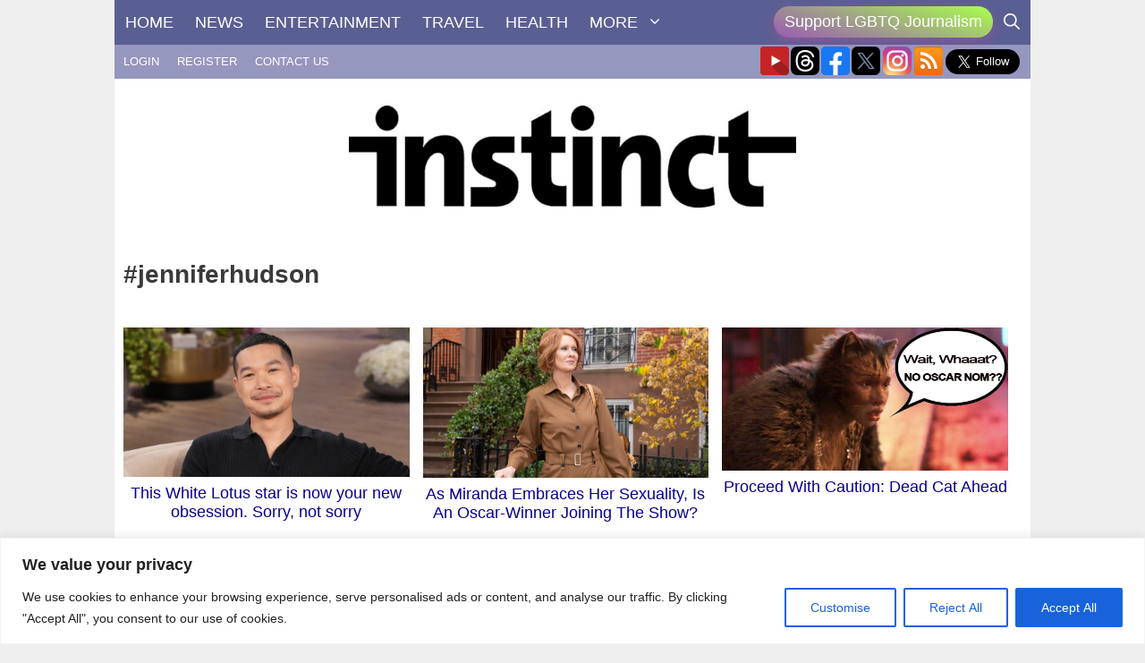

--- FILE ---
content_type: text/html; charset=utf-8
request_url: https://www.google.com/recaptcha/api2/anchor?ar=1&k=6LdG8skrAAAAAHG0XCORv-FkbuhBc3caWlOFamMH&co=aHR0cHM6Ly9pbnN0aW5jdG1hZ2F6aW5lLmNvbTo0NDM.&hl=en&type=image&v=PoyoqOPhxBO7pBk68S4YbpHZ&theme=light&size=invisible&anchor-ms=20000&execute-ms=30000&cb=he1uy91xt4jo
body_size: 49477
content:
<!DOCTYPE HTML><html dir="ltr" lang="en"><head><meta http-equiv="Content-Type" content="text/html; charset=UTF-8">
<meta http-equiv="X-UA-Compatible" content="IE=edge">
<title>reCAPTCHA</title>
<style type="text/css">
/* cyrillic-ext */
@font-face {
  font-family: 'Roboto';
  font-style: normal;
  font-weight: 400;
  font-stretch: 100%;
  src: url(//fonts.gstatic.com/s/roboto/v48/KFO7CnqEu92Fr1ME7kSn66aGLdTylUAMa3GUBHMdazTgWw.woff2) format('woff2');
  unicode-range: U+0460-052F, U+1C80-1C8A, U+20B4, U+2DE0-2DFF, U+A640-A69F, U+FE2E-FE2F;
}
/* cyrillic */
@font-face {
  font-family: 'Roboto';
  font-style: normal;
  font-weight: 400;
  font-stretch: 100%;
  src: url(//fonts.gstatic.com/s/roboto/v48/KFO7CnqEu92Fr1ME7kSn66aGLdTylUAMa3iUBHMdazTgWw.woff2) format('woff2');
  unicode-range: U+0301, U+0400-045F, U+0490-0491, U+04B0-04B1, U+2116;
}
/* greek-ext */
@font-face {
  font-family: 'Roboto';
  font-style: normal;
  font-weight: 400;
  font-stretch: 100%;
  src: url(//fonts.gstatic.com/s/roboto/v48/KFO7CnqEu92Fr1ME7kSn66aGLdTylUAMa3CUBHMdazTgWw.woff2) format('woff2');
  unicode-range: U+1F00-1FFF;
}
/* greek */
@font-face {
  font-family: 'Roboto';
  font-style: normal;
  font-weight: 400;
  font-stretch: 100%;
  src: url(//fonts.gstatic.com/s/roboto/v48/KFO7CnqEu92Fr1ME7kSn66aGLdTylUAMa3-UBHMdazTgWw.woff2) format('woff2');
  unicode-range: U+0370-0377, U+037A-037F, U+0384-038A, U+038C, U+038E-03A1, U+03A3-03FF;
}
/* math */
@font-face {
  font-family: 'Roboto';
  font-style: normal;
  font-weight: 400;
  font-stretch: 100%;
  src: url(//fonts.gstatic.com/s/roboto/v48/KFO7CnqEu92Fr1ME7kSn66aGLdTylUAMawCUBHMdazTgWw.woff2) format('woff2');
  unicode-range: U+0302-0303, U+0305, U+0307-0308, U+0310, U+0312, U+0315, U+031A, U+0326-0327, U+032C, U+032F-0330, U+0332-0333, U+0338, U+033A, U+0346, U+034D, U+0391-03A1, U+03A3-03A9, U+03B1-03C9, U+03D1, U+03D5-03D6, U+03F0-03F1, U+03F4-03F5, U+2016-2017, U+2034-2038, U+203C, U+2040, U+2043, U+2047, U+2050, U+2057, U+205F, U+2070-2071, U+2074-208E, U+2090-209C, U+20D0-20DC, U+20E1, U+20E5-20EF, U+2100-2112, U+2114-2115, U+2117-2121, U+2123-214F, U+2190, U+2192, U+2194-21AE, U+21B0-21E5, U+21F1-21F2, U+21F4-2211, U+2213-2214, U+2216-22FF, U+2308-230B, U+2310, U+2319, U+231C-2321, U+2336-237A, U+237C, U+2395, U+239B-23B7, U+23D0, U+23DC-23E1, U+2474-2475, U+25AF, U+25B3, U+25B7, U+25BD, U+25C1, U+25CA, U+25CC, U+25FB, U+266D-266F, U+27C0-27FF, U+2900-2AFF, U+2B0E-2B11, U+2B30-2B4C, U+2BFE, U+3030, U+FF5B, U+FF5D, U+1D400-1D7FF, U+1EE00-1EEFF;
}
/* symbols */
@font-face {
  font-family: 'Roboto';
  font-style: normal;
  font-weight: 400;
  font-stretch: 100%;
  src: url(//fonts.gstatic.com/s/roboto/v48/KFO7CnqEu92Fr1ME7kSn66aGLdTylUAMaxKUBHMdazTgWw.woff2) format('woff2');
  unicode-range: U+0001-000C, U+000E-001F, U+007F-009F, U+20DD-20E0, U+20E2-20E4, U+2150-218F, U+2190, U+2192, U+2194-2199, U+21AF, U+21E6-21F0, U+21F3, U+2218-2219, U+2299, U+22C4-22C6, U+2300-243F, U+2440-244A, U+2460-24FF, U+25A0-27BF, U+2800-28FF, U+2921-2922, U+2981, U+29BF, U+29EB, U+2B00-2BFF, U+4DC0-4DFF, U+FFF9-FFFB, U+10140-1018E, U+10190-1019C, U+101A0, U+101D0-101FD, U+102E0-102FB, U+10E60-10E7E, U+1D2C0-1D2D3, U+1D2E0-1D37F, U+1F000-1F0FF, U+1F100-1F1AD, U+1F1E6-1F1FF, U+1F30D-1F30F, U+1F315, U+1F31C, U+1F31E, U+1F320-1F32C, U+1F336, U+1F378, U+1F37D, U+1F382, U+1F393-1F39F, U+1F3A7-1F3A8, U+1F3AC-1F3AF, U+1F3C2, U+1F3C4-1F3C6, U+1F3CA-1F3CE, U+1F3D4-1F3E0, U+1F3ED, U+1F3F1-1F3F3, U+1F3F5-1F3F7, U+1F408, U+1F415, U+1F41F, U+1F426, U+1F43F, U+1F441-1F442, U+1F444, U+1F446-1F449, U+1F44C-1F44E, U+1F453, U+1F46A, U+1F47D, U+1F4A3, U+1F4B0, U+1F4B3, U+1F4B9, U+1F4BB, U+1F4BF, U+1F4C8-1F4CB, U+1F4D6, U+1F4DA, U+1F4DF, U+1F4E3-1F4E6, U+1F4EA-1F4ED, U+1F4F7, U+1F4F9-1F4FB, U+1F4FD-1F4FE, U+1F503, U+1F507-1F50B, U+1F50D, U+1F512-1F513, U+1F53E-1F54A, U+1F54F-1F5FA, U+1F610, U+1F650-1F67F, U+1F687, U+1F68D, U+1F691, U+1F694, U+1F698, U+1F6AD, U+1F6B2, U+1F6B9-1F6BA, U+1F6BC, U+1F6C6-1F6CF, U+1F6D3-1F6D7, U+1F6E0-1F6EA, U+1F6F0-1F6F3, U+1F6F7-1F6FC, U+1F700-1F7FF, U+1F800-1F80B, U+1F810-1F847, U+1F850-1F859, U+1F860-1F887, U+1F890-1F8AD, U+1F8B0-1F8BB, U+1F8C0-1F8C1, U+1F900-1F90B, U+1F93B, U+1F946, U+1F984, U+1F996, U+1F9E9, U+1FA00-1FA6F, U+1FA70-1FA7C, U+1FA80-1FA89, U+1FA8F-1FAC6, U+1FACE-1FADC, U+1FADF-1FAE9, U+1FAF0-1FAF8, U+1FB00-1FBFF;
}
/* vietnamese */
@font-face {
  font-family: 'Roboto';
  font-style: normal;
  font-weight: 400;
  font-stretch: 100%;
  src: url(//fonts.gstatic.com/s/roboto/v48/KFO7CnqEu92Fr1ME7kSn66aGLdTylUAMa3OUBHMdazTgWw.woff2) format('woff2');
  unicode-range: U+0102-0103, U+0110-0111, U+0128-0129, U+0168-0169, U+01A0-01A1, U+01AF-01B0, U+0300-0301, U+0303-0304, U+0308-0309, U+0323, U+0329, U+1EA0-1EF9, U+20AB;
}
/* latin-ext */
@font-face {
  font-family: 'Roboto';
  font-style: normal;
  font-weight: 400;
  font-stretch: 100%;
  src: url(//fonts.gstatic.com/s/roboto/v48/KFO7CnqEu92Fr1ME7kSn66aGLdTylUAMa3KUBHMdazTgWw.woff2) format('woff2');
  unicode-range: U+0100-02BA, U+02BD-02C5, U+02C7-02CC, U+02CE-02D7, U+02DD-02FF, U+0304, U+0308, U+0329, U+1D00-1DBF, U+1E00-1E9F, U+1EF2-1EFF, U+2020, U+20A0-20AB, U+20AD-20C0, U+2113, U+2C60-2C7F, U+A720-A7FF;
}
/* latin */
@font-face {
  font-family: 'Roboto';
  font-style: normal;
  font-weight: 400;
  font-stretch: 100%;
  src: url(//fonts.gstatic.com/s/roboto/v48/KFO7CnqEu92Fr1ME7kSn66aGLdTylUAMa3yUBHMdazQ.woff2) format('woff2');
  unicode-range: U+0000-00FF, U+0131, U+0152-0153, U+02BB-02BC, U+02C6, U+02DA, U+02DC, U+0304, U+0308, U+0329, U+2000-206F, U+20AC, U+2122, U+2191, U+2193, U+2212, U+2215, U+FEFF, U+FFFD;
}
/* cyrillic-ext */
@font-face {
  font-family: 'Roboto';
  font-style: normal;
  font-weight: 500;
  font-stretch: 100%;
  src: url(//fonts.gstatic.com/s/roboto/v48/KFO7CnqEu92Fr1ME7kSn66aGLdTylUAMa3GUBHMdazTgWw.woff2) format('woff2');
  unicode-range: U+0460-052F, U+1C80-1C8A, U+20B4, U+2DE0-2DFF, U+A640-A69F, U+FE2E-FE2F;
}
/* cyrillic */
@font-face {
  font-family: 'Roboto';
  font-style: normal;
  font-weight: 500;
  font-stretch: 100%;
  src: url(//fonts.gstatic.com/s/roboto/v48/KFO7CnqEu92Fr1ME7kSn66aGLdTylUAMa3iUBHMdazTgWw.woff2) format('woff2');
  unicode-range: U+0301, U+0400-045F, U+0490-0491, U+04B0-04B1, U+2116;
}
/* greek-ext */
@font-face {
  font-family: 'Roboto';
  font-style: normal;
  font-weight: 500;
  font-stretch: 100%;
  src: url(//fonts.gstatic.com/s/roboto/v48/KFO7CnqEu92Fr1ME7kSn66aGLdTylUAMa3CUBHMdazTgWw.woff2) format('woff2');
  unicode-range: U+1F00-1FFF;
}
/* greek */
@font-face {
  font-family: 'Roboto';
  font-style: normal;
  font-weight: 500;
  font-stretch: 100%;
  src: url(//fonts.gstatic.com/s/roboto/v48/KFO7CnqEu92Fr1ME7kSn66aGLdTylUAMa3-UBHMdazTgWw.woff2) format('woff2');
  unicode-range: U+0370-0377, U+037A-037F, U+0384-038A, U+038C, U+038E-03A1, U+03A3-03FF;
}
/* math */
@font-face {
  font-family: 'Roboto';
  font-style: normal;
  font-weight: 500;
  font-stretch: 100%;
  src: url(//fonts.gstatic.com/s/roboto/v48/KFO7CnqEu92Fr1ME7kSn66aGLdTylUAMawCUBHMdazTgWw.woff2) format('woff2');
  unicode-range: U+0302-0303, U+0305, U+0307-0308, U+0310, U+0312, U+0315, U+031A, U+0326-0327, U+032C, U+032F-0330, U+0332-0333, U+0338, U+033A, U+0346, U+034D, U+0391-03A1, U+03A3-03A9, U+03B1-03C9, U+03D1, U+03D5-03D6, U+03F0-03F1, U+03F4-03F5, U+2016-2017, U+2034-2038, U+203C, U+2040, U+2043, U+2047, U+2050, U+2057, U+205F, U+2070-2071, U+2074-208E, U+2090-209C, U+20D0-20DC, U+20E1, U+20E5-20EF, U+2100-2112, U+2114-2115, U+2117-2121, U+2123-214F, U+2190, U+2192, U+2194-21AE, U+21B0-21E5, U+21F1-21F2, U+21F4-2211, U+2213-2214, U+2216-22FF, U+2308-230B, U+2310, U+2319, U+231C-2321, U+2336-237A, U+237C, U+2395, U+239B-23B7, U+23D0, U+23DC-23E1, U+2474-2475, U+25AF, U+25B3, U+25B7, U+25BD, U+25C1, U+25CA, U+25CC, U+25FB, U+266D-266F, U+27C0-27FF, U+2900-2AFF, U+2B0E-2B11, U+2B30-2B4C, U+2BFE, U+3030, U+FF5B, U+FF5D, U+1D400-1D7FF, U+1EE00-1EEFF;
}
/* symbols */
@font-face {
  font-family: 'Roboto';
  font-style: normal;
  font-weight: 500;
  font-stretch: 100%;
  src: url(//fonts.gstatic.com/s/roboto/v48/KFO7CnqEu92Fr1ME7kSn66aGLdTylUAMaxKUBHMdazTgWw.woff2) format('woff2');
  unicode-range: U+0001-000C, U+000E-001F, U+007F-009F, U+20DD-20E0, U+20E2-20E4, U+2150-218F, U+2190, U+2192, U+2194-2199, U+21AF, U+21E6-21F0, U+21F3, U+2218-2219, U+2299, U+22C4-22C6, U+2300-243F, U+2440-244A, U+2460-24FF, U+25A0-27BF, U+2800-28FF, U+2921-2922, U+2981, U+29BF, U+29EB, U+2B00-2BFF, U+4DC0-4DFF, U+FFF9-FFFB, U+10140-1018E, U+10190-1019C, U+101A0, U+101D0-101FD, U+102E0-102FB, U+10E60-10E7E, U+1D2C0-1D2D3, U+1D2E0-1D37F, U+1F000-1F0FF, U+1F100-1F1AD, U+1F1E6-1F1FF, U+1F30D-1F30F, U+1F315, U+1F31C, U+1F31E, U+1F320-1F32C, U+1F336, U+1F378, U+1F37D, U+1F382, U+1F393-1F39F, U+1F3A7-1F3A8, U+1F3AC-1F3AF, U+1F3C2, U+1F3C4-1F3C6, U+1F3CA-1F3CE, U+1F3D4-1F3E0, U+1F3ED, U+1F3F1-1F3F3, U+1F3F5-1F3F7, U+1F408, U+1F415, U+1F41F, U+1F426, U+1F43F, U+1F441-1F442, U+1F444, U+1F446-1F449, U+1F44C-1F44E, U+1F453, U+1F46A, U+1F47D, U+1F4A3, U+1F4B0, U+1F4B3, U+1F4B9, U+1F4BB, U+1F4BF, U+1F4C8-1F4CB, U+1F4D6, U+1F4DA, U+1F4DF, U+1F4E3-1F4E6, U+1F4EA-1F4ED, U+1F4F7, U+1F4F9-1F4FB, U+1F4FD-1F4FE, U+1F503, U+1F507-1F50B, U+1F50D, U+1F512-1F513, U+1F53E-1F54A, U+1F54F-1F5FA, U+1F610, U+1F650-1F67F, U+1F687, U+1F68D, U+1F691, U+1F694, U+1F698, U+1F6AD, U+1F6B2, U+1F6B9-1F6BA, U+1F6BC, U+1F6C6-1F6CF, U+1F6D3-1F6D7, U+1F6E0-1F6EA, U+1F6F0-1F6F3, U+1F6F7-1F6FC, U+1F700-1F7FF, U+1F800-1F80B, U+1F810-1F847, U+1F850-1F859, U+1F860-1F887, U+1F890-1F8AD, U+1F8B0-1F8BB, U+1F8C0-1F8C1, U+1F900-1F90B, U+1F93B, U+1F946, U+1F984, U+1F996, U+1F9E9, U+1FA00-1FA6F, U+1FA70-1FA7C, U+1FA80-1FA89, U+1FA8F-1FAC6, U+1FACE-1FADC, U+1FADF-1FAE9, U+1FAF0-1FAF8, U+1FB00-1FBFF;
}
/* vietnamese */
@font-face {
  font-family: 'Roboto';
  font-style: normal;
  font-weight: 500;
  font-stretch: 100%;
  src: url(//fonts.gstatic.com/s/roboto/v48/KFO7CnqEu92Fr1ME7kSn66aGLdTylUAMa3OUBHMdazTgWw.woff2) format('woff2');
  unicode-range: U+0102-0103, U+0110-0111, U+0128-0129, U+0168-0169, U+01A0-01A1, U+01AF-01B0, U+0300-0301, U+0303-0304, U+0308-0309, U+0323, U+0329, U+1EA0-1EF9, U+20AB;
}
/* latin-ext */
@font-face {
  font-family: 'Roboto';
  font-style: normal;
  font-weight: 500;
  font-stretch: 100%;
  src: url(//fonts.gstatic.com/s/roboto/v48/KFO7CnqEu92Fr1ME7kSn66aGLdTylUAMa3KUBHMdazTgWw.woff2) format('woff2');
  unicode-range: U+0100-02BA, U+02BD-02C5, U+02C7-02CC, U+02CE-02D7, U+02DD-02FF, U+0304, U+0308, U+0329, U+1D00-1DBF, U+1E00-1E9F, U+1EF2-1EFF, U+2020, U+20A0-20AB, U+20AD-20C0, U+2113, U+2C60-2C7F, U+A720-A7FF;
}
/* latin */
@font-face {
  font-family: 'Roboto';
  font-style: normal;
  font-weight: 500;
  font-stretch: 100%;
  src: url(//fonts.gstatic.com/s/roboto/v48/KFO7CnqEu92Fr1ME7kSn66aGLdTylUAMa3yUBHMdazQ.woff2) format('woff2');
  unicode-range: U+0000-00FF, U+0131, U+0152-0153, U+02BB-02BC, U+02C6, U+02DA, U+02DC, U+0304, U+0308, U+0329, U+2000-206F, U+20AC, U+2122, U+2191, U+2193, U+2212, U+2215, U+FEFF, U+FFFD;
}
/* cyrillic-ext */
@font-face {
  font-family: 'Roboto';
  font-style: normal;
  font-weight: 900;
  font-stretch: 100%;
  src: url(//fonts.gstatic.com/s/roboto/v48/KFO7CnqEu92Fr1ME7kSn66aGLdTylUAMa3GUBHMdazTgWw.woff2) format('woff2');
  unicode-range: U+0460-052F, U+1C80-1C8A, U+20B4, U+2DE0-2DFF, U+A640-A69F, U+FE2E-FE2F;
}
/* cyrillic */
@font-face {
  font-family: 'Roboto';
  font-style: normal;
  font-weight: 900;
  font-stretch: 100%;
  src: url(//fonts.gstatic.com/s/roboto/v48/KFO7CnqEu92Fr1ME7kSn66aGLdTylUAMa3iUBHMdazTgWw.woff2) format('woff2');
  unicode-range: U+0301, U+0400-045F, U+0490-0491, U+04B0-04B1, U+2116;
}
/* greek-ext */
@font-face {
  font-family: 'Roboto';
  font-style: normal;
  font-weight: 900;
  font-stretch: 100%;
  src: url(//fonts.gstatic.com/s/roboto/v48/KFO7CnqEu92Fr1ME7kSn66aGLdTylUAMa3CUBHMdazTgWw.woff2) format('woff2');
  unicode-range: U+1F00-1FFF;
}
/* greek */
@font-face {
  font-family: 'Roboto';
  font-style: normal;
  font-weight: 900;
  font-stretch: 100%;
  src: url(//fonts.gstatic.com/s/roboto/v48/KFO7CnqEu92Fr1ME7kSn66aGLdTylUAMa3-UBHMdazTgWw.woff2) format('woff2');
  unicode-range: U+0370-0377, U+037A-037F, U+0384-038A, U+038C, U+038E-03A1, U+03A3-03FF;
}
/* math */
@font-face {
  font-family: 'Roboto';
  font-style: normal;
  font-weight: 900;
  font-stretch: 100%;
  src: url(//fonts.gstatic.com/s/roboto/v48/KFO7CnqEu92Fr1ME7kSn66aGLdTylUAMawCUBHMdazTgWw.woff2) format('woff2');
  unicode-range: U+0302-0303, U+0305, U+0307-0308, U+0310, U+0312, U+0315, U+031A, U+0326-0327, U+032C, U+032F-0330, U+0332-0333, U+0338, U+033A, U+0346, U+034D, U+0391-03A1, U+03A3-03A9, U+03B1-03C9, U+03D1, U+03D5-03D6, U+03F0-03F1, U+03F4-03F5, U+2016-2017, U+2034-2038, U+203C, U+2040, U+2043, U+2047, U+2050, U+2057, U+205F, U+2070-2071, U+2074-208E, U+2090-209C, U+20D0-20DC, U+20E1, U+20E5-20EF, U+2100-2112, U+2114-2115, U+2117-2121, U+2123-214F, U+2190, U+2192, U+2194-21AE, U+21B0-21E5, U+21F1-21F2, U+21F4-2211, U+2213-2214, U+2216-22FF, U+2308-230B, U+2310, U+2319, U+231C-2321, U+2336-237A, U+237C, U+2395, U+239B-23B7, U+23D0, U+23DC-23E1, U+2474-2475, U+25AF, U+25B3, U+25B7, U+25BD, U+25C1, U+25CA, U+25CC, U+25FB, U+266D-266F, U+27C0-27FF, U+2900-2AFF, U+2B0E-2B11, U+2B30-2B4C, U+2BFE, U+3030, U+FF5B, U+FF5D, U+1D400-1D7FF, U+1EE00-1EEFF;
}
/* symbols */
@font-face {
  font-family: 'Roboto';
  font-style: normal;
  font-weight: 900;
  font-stretch: 100%;
  src: url(//fonts.gstatic.com/s/roboto/v48/KFO7CnqEu92Fr1ME7kSn66aGLdTylUAMaxKUBHMdazTgWw.woff2) format('woff2');
  unicode-range: U+0001-000C, U+000E-001F, U+007F-009F, U+20DD-20E0, U+20E2-20E4, U+2150-218F, U+2190, U+2192, U+2194-2199, U+21AF, U+21E6-21F0, U+21F3, U+2218-2219, U+2299, U+22C4-22C6, U+2300-243F, U+2440-244A, U+2460-24FF, U+25A0-27BF, U+2800-28FF, U+2921-2922, U+2981, U+29BF, U+29EB, U+2B00-2BFF, U+4DC0-4DFF, U+FFF9-FFFB, U+10140-1018E, U+10190-1019C, U+101A0, U+101D0-101FD, U+102E0-102FB, U+10E60-10E7E, U+1D2C0-1D2D3, U+1D2E0-1D37F, U+1F000-1F0FF, U+1F100-1F1AD, U+1F1E6-1F1FF, U+1F30D-1F30F, U+1F315, U+1F31C, U+1F31E, U+1F320-1F32C, U+1F336, U+1F378, U+1F37D, U+1F382, U+1F393-1F39F, U+1F3A7-1F3A8, U+1F3AC-1F3AF, U+1F3C2, U+1F3C4-1F3C6, U+1F3CA-1F3CE, U+1F3D4-1F3E0, U+1F3ED, U+1F3F1-1F3F3, U+1F3F5-1F3F7, U+1F408, U+1F415, U+1F41F, U+1F426, U+1F43F, U+1F441-1F442, U+1F444, U+1F446-1F449, U+1F44C-1F44E, U+1F453, U+1F46A, U+1F47D, U+1F4A3, U+1F4B0, U+1F4B3, U+1F4B9, U+1F4BB, U+1F4BF, U+1F4C8-1F4CB, U+1F4D6, U+1F4DA, U+1F4DF, U+1F4E3-1F4E6, U+1F4EA-1F4ED, U+1F4F7, U+1F4F9-1F4FB, U+1F4FD-1F4FE, U+1F503, U+1F507-1F50B, U+1F50D, U+1F512-1F513, U+1F53E-1F54A, U+1F54F-1F5FA, U+1F610, U+1F650-1F67F, U+1F687, U+1F68D, U+1F691, U+1F694, U+1F698, U+1F6AD, U+1F6B2, U+1F6B9-1F6BA, U+1F6BC, U+1F6C6-1F6CF, U+1F6D3-1F6D7, U+1F6E0-1F6EA, U+1F6F0-1F6F3, U+1F6F7-1F6FC, U+1F700-1F7FF, U+1F800-1F80B, U+1F810-1F847, U+1F850-1F859, U+1F860-1F887, U+1F890-1F8AD, U+1F8B0-1F8BB, U+1F8C0-1F8C1, U+1F900-1F90B, U+1F93B, U+1F946, U+1F984, U+1F996, U+1F9E9, U+1FA00-1FA6F, U+1FA70-1FA7C, U+1FA80-1FA89, U+1FA8F-1FAC6, U+1FACE-1FADC, U+1FADF-1FAE9, U+1FAF0-1FAF8, U+1FB00-1FBFF;
}
/* vietnamese */
@font-face {
  font-family: 'Roboto';
  font-style: normal;
  font-weight: 900;
  font-stretch: 100%;
  src: url(//fonts.gstatic.com/s/roboto/v48/KFO7CnqEu92Fr1ME7kSn66aGLdTylUAMa3OUBHMdazTgWw.woff2) format('woff2');
  unicode-range: U+0102-0103, U+0110-0111, U+0128-0129, U+0168-0169, U+01A0-01A1, U+01AF-01B0, U+0300-0301, U+0303-0304, U+0308-0309, U+0323, U+0329, U+1EA0-1EF9, U+20AB;
}
/* latin-ext */
@font-face {
  font-family: 'Roboto';
  font-style: normal;
  font-weight: 900;
  font-stretch: 100%;
  src: url(//fonts.gstatic.com/s/roboto/v48/KFO7CnqEu92Fr1ME7kSn66aGLdTylUAMa3KUBHMdazTgWw.woff2) format('woff2');
  unicode-range: U+0100-02BA, U+02BD-02C5, U+02C7-02CC, U+02CE-02D7, U+02DD-02FF, U+0304, U+0308, U+0329, U+1D00-1DBF, U+1E00-1E9F, U+1EF2-1EFF, U+2020, U+20A0-20AB, U+20AD-20C0, U+2113, U+2C60-2C7F, U+A720-A7FF;
}
/* latin */
@font-face {
  font-family: 'Roboto';
  font-style: normal;
  font-weight: 900;
  font-stretch: 100%;
  src: url(//fonts.gstatic.com/s/roboto/v48/KFO7CnqEu92Fr1ME7kSn66aGLdTylUAMa3yUBHMdazQ.woff2) format('woff2');
  unicode-range: U+0000-00FF, U+0131, U+0152-0153, U+02BB-02BC, U+02C6, U+02DA, U+02DC, U+0304, U+0308, U+0329, U+2000-206F, U+20AC, U+2122, U+2191, U+2193, U+2212, U+2215, U+FEFF, U+FFFD;
}

</style>
<link rel="stylesheet" type="text/css" href="https://www.gstatic.com/recaptcha/releases/PoyoqOPhxBO7pBk68S4YbpHZ/styles__ltr.css">
<script nonce="7sic7Ioy0rFVwtYqui4COQ" type="text/javascript">window['__recaptcha_api'] = 'https://www.google.com/recaptcha/api2/';</script>
<script type="text/javascript" src="https://www.gstatic.com/recaptcha/releases/PoyoqOPhxBO7pBk68S4YbpHZ/recaptcha__en.js" nonce="7sic7Ioy0rFVwtYqui4COQ">
      
    </script></head>
<body><div id="rc-anchor-alert" class="rc-anchor-alert"></div>
<input type="hidden" id="recaptcha-token" value="[base64]">
<script type="text/javascript" nonce="7sic7Ioy0rFVwtYqui4COQ">
      recaptcha.anchor.Main.init("[\x22ainput\x22,[\x22bgdata\x22,\x22\x22,\[base64]/[base64]/[base64]/[base64]/[base64]/UltsKytdPUU6KEU8MjA0OD9SW2wrK109RT4+NnwxOTI6KChFJjY0NTEyKT09NTUyOTYmJk0rMTxjLmxlbmd0aCYmKGMuY2hhckNvZGVBdChNKzEpJjY0NTEyKT09NTYzMjA/[base64]/[base64]/[base64]/[base64]/[base64]/[base64]/[base64]\x22,\[base64]\x22,\x22RWdxw7vCjWYpw4LCgXDDkcKQwpAvHMKEwpFWX8OiHT3Dsz1xwptQw7Uywq/CkjrDtMKzOFvDtA7DmQ7DoCnCnE5kwpYlUWzCsXzCqHE1NsKCw6TDnMKfAyTDtFRww4LDh8O5wqNkM2zDuMKRbsKQLMOWwq17EDXCncKzYBPDnsK1C157UsO9w6jCrgvCm8Kyw7nChCnCtiAew5nDl8K+UsKUw4PCnsK+w7nCsEXDkwI/P8OCGWvCjn7DmWUtGMKXIyEdw7t7PitbHMObwpXCtcKKb8Kqw5vDhHAEwqQYwojClhnDjsOUwppiwobDpQzDgynDvFl8RcOaP0rCtDTDjz/[base64]/CmcKBKDFyQMKuGRfCu2XCvV92UTEVw6DCt8KpwqbCnWPDtMOUwqY2LcKAw6PCikjCqsKrccKJw74iBsKTwozDvU7DthHCvsKswr7CigvDssK+ZcO2w7fCh1YMBsK6wqVbcsOMezF0TcKJw6Q1wrJPw5nDi3U0wqLDgnhlU2crIMK/HiY6LETDs1RSTx9qADceXxHDhTzDux/CnD7Cv8KUKxbDuyPDs314w6XDgQkEwqMvw4zDqE3Ds19bVFPCqFAewpTDikPDkcOGe13Do3RIwpV8KUnCvcKgw65dw5bCmBYgNRUJwok5UcONEXbCjsO2w7I/ZsKAFMKCw78ewrpzwrdew6bCvMK5TjfCryTCo8Oue8Kcw78fw47CksOFw7vDvgjChVLDpC0uOcKMwqQlwo4ow51CcMOOWcO4wp/DrMOLQh/CrGXDi8Opw4bCgmbCocK2wrhFwqVlwoshwot/ScOBU3HCiMOta21tNMK1w5Vif1M0w7swwqLDoG9de8Ogwrw7w5dNJ8ORVcKEwrnDgsK0Wm/CpyzClF7DhcOoJcKqwoETNjTCshTChcOvwobCpsKzw6bCrn7CisOMwp3Dg8OFwoLCq8OoPMKJYEADDCPCpcOnw7/DrRJocAxSJ8OSPRQGwqHDhzLDv8O2wpjDp8OZw4bDvhPDrSsQw7XCrTLDl0spw4DCjMKKccK9w4LDmcORw5EOwoVRw5HCi0kAw7NCw4dce8KRwrLDoMOyKMK+wq3CtwnCscKdwoXCmMK/VmTCs8ONw7gww4ZIw5INw4YTw5rDhUnCl8KOw5LDn8Ktw4zDtcOdw6VTwqfDlC3DpkoGwp3DjBXCnMOGJztfWizDlEPCqkw2GXl7w5LChsKDwpvDpMKZIMOxAiQkw5RTw4JAw4jDo8KYw5NfLcOjY28RK8Ozw50xw64vRAVow787fMOLw5AKwoTCpsKiw5Aaw5/Dh8OPX8OhF8KeRMKgw77Dp8Ozwo4WQSovTVEXNsKSw6jDqsKtwqnCjcOdw7lGwpszMUAtfQTCoiNyw4YDBcOzwq/CrAPDusKwQjXCnsKvwp7CucKze8O3w6PDh8K2w5jClHXCozkbwoDClsO5wpUew5gcw6jCq8KMw5ESaMKMYsOcfMK4w6bDiVtcQWg5w4XCmjAGw4XCusOyw5dhPcK/w7Nfw6PCksKAwq56wpYBZyl1EMKlw5Fbwo1vSn3DgsKHCx8Zwq4YPVfCo8Oxw6R9LsKqwpvDrEcBw45yw7fCgGbDsWFJwobDtw0SK1hDKF5Xe8KswoACwpgBQsKpwpFzwoZ/JjXCqsKQw6xxw7RCIcOew6/DuzopwpfDtmfDsCVKPkYkw5YNcMKVNMKOw60rw4kEAsKTw5zDtWvCqiLCqsOEw5vCoMK9KjLDtBrCnxREw7wtw657GDI7wrDDp8KLDGB2VMO9w4pbajkfwqxjKQHDpHN/YsOxwrE3wrV3L8OIZ8KzbBkKw53CgzBuPT8NasKtw4w1ScK9w67Do2cpwqnCpsOgw5MVwppCwqzCmsKMwq3CpsOxIFrCqsK/wqN8wpFhw7lXwp8qfMKJR8Osw5E/w64dIDDCrUTCtcKtasKiaVUkwosTJMKvahrCqBAPXcOrCcKHScKTT8OSw5/CpMOjw4TDk8O7KsODLsKWw43CpgclwpTCjGrDr8KxfBbCsW4ja8O2SsKbw5TCvDcNPsK1EsObwpRsRcO+SgcyXCzCuR0JwpjDusKzw6p/[base64]/Cj8Kxwp9iaGJywohBX0DCucKowrPCgsOfwpEPw7tOGF1KESJKa0VPw7ZAwo3Cn8KswqPCjjPDucK4w4vDmn1Ow7Biw6Vhw7vDrgjDucKMw5zCmMOmw4rCryMQacKcesKww7N1VcKVwpXDm8OpOMOJd8Kxwo/[base64]/CicK8w5YswqAtBsOKRcKnw6nCrsK7FWzCssObT8OcAAILDMOkSSxQCMOew5Ajw6PDgxrDnxXDlxFNGHs2R8KkwrzDiMOrQ3PDtMKIP8OxKsOTwonDsS0EWQVfwpfDqMO/woFuw7vDuHbCnzDDimckwqbClFvDuRHDmBomw65JB1V4w7PDgjnCvsKww4XCnnXClcOTUcOcQcK8w6ccInk7w7oywrI0YE/DoUnCiHnDqB3CiC/CmMKNIsOmw4UIwpHCjVnDscOiwqBowoDDoMOJBUpIEsOeLsKOwoFcwr0Sw5ZlGkjDjEDDhcONUDLCusOUe0diw6VpdcOsw5R0wo1fW2Iuw6rDoRPDhwXDtcOwJsO/[base64]/CosKIfQ1iwqzDg8KBw7rCoMOsLzrCmMKNaGrDvS/Cg3jDqsK+w4PClyN4wp4QUQ90OMKCGUfDpnYFZ07DrMKRwo/DkMKbORrDvcODw5YNHsKGw7TDncOFw7zCj8KVLMO4wrF6w6oQwqfCvsKzwqPDgMKxwozDjMKowrfCkFxGITbCjcOKaMOwJG9Hw5d5wqPCtMKdw5/DrgzCk8OAw5zDuygRCW8pdVTCmWbCncOQw49qwptCDsKSwo/[base64]/Dk8KswpIdUzZhwrp4NATCky/CvUPCtBdaw4I/[base64]/[base64]/[base64]/w7cPZ8OAGcKnEsK/ClViHBJqHxTDhnojwr9bw6XDrR9easK2w7HDmcOTGMOyw7xSBAsnKsOjw5XCtC3DuhjCpsODS29JwoA9wplFd8KfMB7CqcOVw5bCsRXCpmJYw4rDlwPDqQDChz1hw6DDqcOowostw5spfcKkGGDCu8KALcOzwr3DsA5awq/DoMKRAxkqQMKrEGIOQsOhaG3Dv8Kxw7zDtmloCRBEw6bCnsOAw6xAwoXDhxDCgQh+w77ChglIwrwyZmYydhjDkMKBw6/CicOtw5kfTXLCmSlIwodkM8KLccKjwq/CkQpXUzvCl2jDkXcWw6Esw6jDrANeQ2tVccKxwolEw4ZSw7Eew5jDomPDv1TChMOJwrnDpiIxTcKiwp/DiiQOTMOnw4zDiMKuw7XDsEfDp0xWcMOBCMK1EcKJw4HClcKsAwF4wpbCp8ONWj8BGcKReyvCjkAqwp5eG39LeMOjSkjDl1/Cs8O1CsOVcyPCpnkCTcKccsOXw5LCmhxJfsOIw5jChcKIw7jDjBlEw6VZD8Oow7ghLF/[base64]/[base64]/[base64]/Dq8OtbMO+HwLCuzsTAgzDm0XCgsOEc8OnKx4oFHHCv8OHwrbDr2XCu2E3wqjCkxrClMKJw6jDhMKFDcKHw7jCtcKvVDxpN8Kjw6TDqEV1w7XDo2DDtsK/N37CtVJRUXI6w53Ck3/Dl8K6wrjDskJ2w4sFw7Jtw60eS1jDkiPDmsKJw6fDl8OxRcKoaGF9fBzCnsKIOTnDsEpJwqvCs2sIw7w1HgtmAXZawrLCg8KaKggnwojCh0xKw4hdwq/CjsOfcyvDkcK3w4LCsG/DlxNYw6rCjsK7IMKEwpXCnsKQwpQBwq9QDMKaKcKmGMKWwrXCk8KjwqLCm27Cvm3DqcObVcOnw6nDs8KcDcOAwr4aGB7DhybDnmdxwoTCoA1awqrDrMOVBMOeYcKJGBTDlUfCqcOtDMOewqJxw4zCocKewovDrUloGcOMUE/Cj23CsmjCh2jDrEwmwqcGKsKyw5bDp8KtwqRVfnjCuFBjFFbDk8K/YsKSfhB2w5sXfcO6ZsKQwqTCtsKuVQvDqMKsw5TDtzp/w6LCucOQL8KfDMKdMGPDtsO7bcKALCxYwrgyw67Cj8KmOsOAGsKewprCrRzDmGIMw4TCgTrDpRI5wo/CvlFTw4tydEslw5Q5wr5ZHknDtD3CmMKZwrHCn3XCp8O5EMOrNhFNOMKWYsOuwrTCsSHCoMKWO8O1NWfCmsKTwrvDgsKPPSjCisOVWMKSwoxMwrHDvMOMwpvCu8OffTXCmFLCpcKpw6s5wp3Cs8KoYT0FEWoWwrbCvEQdAgbCvXBpwrvDrMKOw7U+LcO5w5xZwrJ/[base64]/[base64]/DhMK3w4Nvw7Qrwq3Dq2nCrT5tSMKhEC0eTF7ClsOzAzDDmMO3wpbCvwBRDAPCi8OtwrxLLcKGwp0Ew6cqD8OEUj07HsOCw69rb3JEwrM0YcOHwrEkwqokN8KvWDLDscKaw4c9w6vDjcO5LsOswrQVf8KOVmrDiH3CjXbCqXNbw7cuBydTPh/DviQGbcOtwrhvw7XCucO6wpvCm04HA8KKQsOHd3JlLMOxw6JtwqfCjDJUwqk4wo1dwrrCuB5TIQp4AcKWw4HDtjHCoMOBwpDCmDTDtXPDmHUlwrDDjDhmwpHDkR0pfMO1BWwhL8KTdcKfHAXDi8KLOMOwwrjDrMKQABYUwopVSBZsw5gBw6fCisKSw5rDjy/[base64]/[base64]/Ck3TDnHE1w5PDgsK1OhDCoQ4HZsOpMsOxw5zCjgs/[base64]/CjjDDh8KHw6XDuMKLBsOuwqdlAsOywrHCrcOIX0jClU/DojEJwr/[base64]/CuHLCqsOnJwwBWMKPSBbDlRPCi23DkMOrJsObehjDtcKSRDzChcOuBcORcRrCplnDvl/DkxJjUMKqwqtlw7/CtcK3w4DCmUrCqE1uGQNIFWVaSMK2JjRxw4PDmMKOCAU5HcKrNSRMw7bDjsOCwoc2w4zDnnDCq37Dn8KOQWvDrEh6IVZ5egp1w4RXw7fCrl/DusK3wrHCmEEtwrvCo09Uw53CkS0nfgPCq0XDjsKiw6ccw6XCnsOpw57DmsKRwrBcTSpKBcK1Kydtw73CpMKVaMORdMKPA8Kbw5DDuDE9HMK9a8Oqwog7wpnDnWvCtArCvsOwwpjDmWVwZsKGCXRhJS/CpMOYw70iw4rCi8KhBmvCrU0zH8OPw558w4w1w6xCwrbDpMKCSWzCucKEwrjCqBDDkMKnXMK1woEqw73Cu37CssKYd8KrYnMaMsKmw5DChVdkcsOgOsOQwqZiYsOFKgw0FcO+PMOow5TDnTocMGsOw7vDqcKSbXrCjsOWw7rDkjTCg2XDqwrCp2E/w5jCt8KHwofDgCgPKUBQwpNwZcKNwr0uwoXDuDTDhgbDokheYiTCv8Oww7fDvMOocTHDmX7CunjDpzTDj8OsQcK9EsOOwrZTB8Kgw6Bmb8KRwo80L8OHw7JsO1Ync2jCkMOACVjCqATDtHTDtgDDow5JGsKEaCwzw4PDq8KIw6Fhwrt8NMOmGxHDvifCmMKIwrJySX/DisOAw7YdaMOFw43DisKVYMOHwqnCoAxzwrbDoV5bAMO4wo7ClcO6Y8KMIMO1w4YaXcKtw71APMOAwrrDlh/Ck8KbO1PCg8K2XsONCMOZw4zDpcOWVCPCocOLwoXCrMORTMKPw7bDk8Osw7Uqw40bXEhHw797FUAoVwnDuFPDusOtE8KhdMO7w681B8K6ScOLw7RVwqvDicKFwqrDqS7DssK7dMKiXiIWSh/DoMOSEcOJw6bDssKrwohuw5XDhBA9WXHCmzAUTlkLIwkew7FmFcOQwr9TJBPCpijDk8O9wrNSwoFsPcKCBE/[base64]/CmE4sC8K+RsOwdcKqw5wUwq4AwqfDvsOuw4bDvyMgVEvCjsOqw6AWw5VzRwXDk0DDp8O1VFvCucKFwrnDvcKaw6zDtU0oBTdAwpddwqLDvsKbwqczCsOowrLDiCJfwqDClQbDhmTCiMO4w5Enwpx6emJAwpItOMOVwoVoT2jCqxvCiHR/w4NnwolmCGzDmR7DrsKxwo1oMcO0wrHCu8KjUx8fw5lMRTEZw5Q7FMKNw5Z4wq14wpAxTMKKAMKuwqclemNJF13CoWYxDmTDnsKmIcKBIMOxUMKUJH40w49ARQvDmCnCrMOVwr7Dl8OhwqpJPVPDr8O/NwnDjgZeIldWOcKkBcKXf8K3w4/Crj3ChsOSw53DpEg1PAxvw4zDh8K6E8OxQcKdw5QmwobCkMKrccKHwqMrwqfDsRdYPiNzw4vDh3kHNcOfw4Eiwp/[base64]/w7TCkSwAw5jDmcONCFtFwojCsyZybUtyw7vCqE0OCF7CtSDCkEfCg8O7wrfDp0LDg1rDlsKxClkNwrvDlsK3wqXDhcOXBsKxwp8wVgXCnTkowqjDjEwwecK6YcKcDyzClcO/OMO9cMKRwqJbw5PCmX3CscKPS8KcJ8Ojwr4GK8O/wqp3w4XDgcOYUU47bcKKwo5tQsKJbXnDgcObwotLJ8O7w6vCnjjCiiU7wp0AwrdmecKodMKPfyXCn0VsW8KJwrvDtsOCw4bDkMKEwoTDgQ7CikjCp8KkwqnCscKlw6vCkwrDucKHCcKvdn3Dm8OWwqLDqsOgw4/ChsKAwrhXbcKTwrFmTgsYwo8hwrgzFMKVwpPDq2/CgcKmw4TCu8KMERtqwqMFwqPCkMKUwr9iE8OnNWbDg8OBw6bCtMOtwoTCpQnDvSDDo8Otw63Dq8OBw5hawqtdHMOwwpgOwq9zRsOaw6MWdcK8w75qasK1wpBmw5hKw47CrwXDsg/CnGjCtsK+JMKlw49awpDCosO+TcOsGSNNIcOqUTZZKcO9AMK8Y8OeFcOkwrbDh2zDksKIw73CigrDnzoYXmLCjCcyw79qwqwXwqPCl0bDhR7Du8KbM8OxwqpCwoLDj8K6w5HDg0tYKsKTN8K8w5bCnsORKTlKD1/Di1IxwpfCvk0Kw7rDtg7CoApaw6MxVknCkcOew4cLw6HDkxR+BMOcKMKxMsKALx13GcKGYMOkw60yUyjCkDvDiMKdRWJcFAtRwow/LMKYw5BPw6vCo1Bvw4fDuizDqMOSw6TDrSnCjgrCiT9GwpjDsRQkRMKFfAbDkSfDtsKpw4UnNxtcw5czO8OKbMK/LEgyBTLCsHnCisKEJcO+AMOLWzfCr8K5esKZThzCki3Ct8KJK8O0wpjDvz5OZggwwrrDt8KEw4jDosOqw7zDgsKIcQ8pw5TDtFrCkMO0woofFiHCo8OqEzppwqXDlMKBw6ocwq/CsB8jw7wmwolQNETCkSxYwq3Dv8OUDsK4w6hpOStIFh3Dl8K3DVXCi8OXPn5lwpbClTpWwpLDjMOkfcO1w7nDtsO8DTZ1MMO1w6ckfMKVaUIUAMOMw6XChsOHw4DChcKdHsONwrcTGcKbwrHCmgvDqsO/[base64]/DiCvChcOKEQNWw6DCi8OBw4Aswr/CmsOcwolww5TCtMOECnEDMidUBcO4w67DrW9vw5gtGnzDlMOdXMO8HsOJVyhpwrnDq0BYwr7CrW7DtMOWw61qUcOHw7gkY8K8VcOMw4oRw7DDncKNaxnClcKJw5fDvMO0wo3ClcKqdTwdw7ECVy/DsMKswprCucOtw43Ct8OpwojChDXDuUVFwpHDocKiHzhhcznCkgdywpnCmMKXwqLDtTXCn8K+w41Jw6DDkMKrw5BlU8OowqbCqxbDvjfDllpUbDjCrWMbUxEkw7tBcMO1Hg9DZRfDtMO/w4U3w4dgw5LDhSjDsWTDisKXwpfCq8OmwqgQJsOKeMOLK3RZGsKWw53ClQgVNVTDtsKaX3rCqMKKwrYfw5vCqDbCqHbCoVjCpFTCmMO5cMK9T8KTNMOjBcOtF1wXw7gjwq5bRMOoIMOwBgMiwpPCs8KhwqDDpTcww6YEw7/CgsK4wq4LUMO1w57Csm/[base64]/ChcOjK8KLITRKAGLCujEXbjXCosKewo/Cv2PDtmfCqcOiwrvCqj3DvB/CoMO9LMKaPcOEwqzCssOhM8K6esObw5bCo2nDnF/Ch2lrw4zCg8OwPCoBwqzDikNSw68gwrY2wqdxUW4ywq0Cwp1DUAJuek/[base64]/Dgh9cBUvCvsK+w6jCgzrCjW5KK8Klw542IcOawooww7PCu8OeKi1fwrvCoWPCixfDhkjDiR82YcO4MsOtwpc/w4PChj5wwqzDqsKow6LCtG/Chi1IIj7CgMO/w54oPFgKK8Ktw6jDrn/DlCFrWgTDtcK2w7HCicOTYcKIw6nCljEcw5NdZF8PP2bDoMOkd8Kew4Zlw7DDmFLDgyPDi0pdIsKdX3x/NXxgCMK/DcOjwo3CuznCu8OVw4ZBw5PCgSHDvsOjBMOtWMO2dWp8ajsew7YoMWfCssK6DzUQw6HCsEweRMOXO23DmRHDpkciIsOLFSvDh8OUwrbCgm8dwqvDoQp+F8OeNXsNZ1rCqsK8wqMXTmnDrMKrwqvCpcKuwqUDwofDpMOPw4HDrlnDtMOLw7zDiRzCuMKZw5fDucOmLE/[base64]/wqpqN2TDrcKSwp0bHXxfL8KlwrXDt8KHJcOFGsKSwp0+FsOWw43DtcKLKRtrw5HCrSBOUCJ/w6TDgMO9HMOrbwTCik5GwqdPPVTClMO8w5VsKhVrMcOCwpU+ecKNCcKmwpFvw5tcfTbCgEwGwonCqMK1KHoKw5ACwoUzYcK+w7vCsVfDh8OHecOiwp/CsxdvHTTDjsOmwqzCoUTDvVISw5VhOmnCg8OhwpAdQMOvNMKEAV4Sw7zDmF8jw6leZirDtsOMH0tRwrZXw6bCvsOaw4hPw6rCosObFcK5w4cSTFxxFGZPbcOaJcORwq82wq4uw7JmZ8O3fQhsUDsBw7vDszbDvMK9KQ8FCXgbw4bCk25AZFtELGHDp2/[base64]/CncOcUFLCpMKmw7E8GsKOw4fDrGHDqcO2ainCiEzCkiPCqUrDlcOgwqtbwqzCnW/CgGQYwrIhw59XLsKca8OBw7MtwodzwrTDj3LDsGk3w6bDuT7CtgjDkztdwoHDsMK2w55SVgPDpibCocOHw60yw5bDv8KKwpXCmEHCg8OEwpPDhMOUw5hMIh/CrVbDhg4ZEEHDknskw5M6w7rCimPCtVvCnsKzwpDCjQkGwrHCscKSwrs/SsOzwpBTKWrDgBwWQcKMwqw2w7/CrMKlwp3DqsOuIHbDhcKnwrvCuz/DvsKtEsKZw57DkMKuwpDCrAw1JMKlclglw7gawp50wpQiw5JMw7XDlEQVI8OAwoBKw4RkC2EiwrvDhi/CvsO8w7TCm2PDtcKow53CrMONc1cQIw5Sb1MZPMKEw4vDlsKZw5pSAGISIcK+wpAIQHPDhgpfbkTCpz8MCAsewo/DjcO1Lzx2w683w6NWwpDDq3HCvcOLFHzDmcOIw7hywokDwpkew6LCkS5aAMKCa8KmwphBw7MVA8OaQwwXIGfCtjPDqMOKwpPCuXlHw77Cq3/CmcK4GE7ChcOUM8OgwoJdAVTDuGcMRlHDocKyesOPwqIYwot6AQJWw7XClcKzKsKCwqBawqfCpsKYdcO6EgwrwqJmTMONwrfDgz7DvcOmScOmS3/DtHEgAsOywrE4w6PDl8OkI35CC1gYwolSwrcyF8Kgw4AYwq7DsmpxwrzCvXxPwo7ChhZ6ScOsw7jDlMKdw7LDuScMCkTCmsO2WzVLTMKcIyLCpX7CvcOkfF/CrC4UKFvDtyLCl8ObwqTDuMO1L3HDjzkXwozCpCYZwq3CncK6wqxkw7zDngR+YjnDgsOTw6hzG8Ohwq3Dh3zDv8OQeinCs21JwprCqcO/wocowoE8H8KpCUd/XsKTwr8HYsKaaMOxwrnDvMOww63DlzlwFMK3fsKGAxHCjkxvwr1UwpMFZMKswo/DmQXDtVJkdsOwe8KZwplINVIEXz4QXcKywrnCoh/DhcKWwqPCigsVBzBsTx5/wqYWw7zDomREw5TDpwrCrlDDpsOGNMKgFMKXwpNiYyLDosKgKlDDhsO/wpzDkU7DllEMwp7CgycUwqvDuRrDiMORw5NKwonDrcOww4ddwpcCwokIw5kVL8KcMsO0Al7DscOlO3geX8KiwpUfw4/DuDjCgBpdwrzCp8O/[base64]/GR0Zw7wLw4rDtcO6wqx0Y8KNwpZjDE1ReHfDi8KBMMOEZ8OjRHlmwq9dIsKyYHpPwoRSw5Fbw4jDjMOUwpEKVRrDqsKiw6HDuydAO31BacKgHHrDtMKpw5wBXsKmJh0PMcKmWsOqw4dmBGk3VMKJeXLDqR/CgcKEw4DCt8Oie8O4w4UFw7fDosKwBS/[base64]/WFwnw6lOw5sZw61+wr91W8OWJsORccObY8OwKcOBw6vDrkXCk1jCkMKPwrrDpsKPanfDig8awpjCgsOLwpXDk8KkCn9Gwp5fwrjDjzQ/RcOjw5vCig03w4lIw6QaaMOawpbDq2YVfkhBK8OZB8ONwoIDMcOAcHfDisKtGMOfDsOHwqoEdcOnfMK0w4dITS/DvQvDmzVKw6BOfnDDg8KXecK+woQXd8K8DsKhEHbCr8OLVsKvw73Cg8KvGmVJw79xwqTDqU9swozDogZfworDnMKYLUEzOGYJEsOXPDzDlwZdQThMNQLCiwPDqMOhM1UHw7k3KMOxG8OPA8OTwocywo/DnmQGJj7Cp0h+Qztgw4R5VXPCnMOLJkDCiE1Kw5Q3LXRSw6jDo8O/[base64]/CpcONZ8KSL8OAfE5AwqbDmBdWw5fCpjMMeMOtw6QJKXMCwofDi8OEI8K2Ih8SeUzDicK3w6VEw4PDh3PDk1jCgzbDnGF2w73Dg8O2w7NzGMOvw7jCnMKJw6c2VsKJworCucKyb8O1ecOuw6FlRz18worClhvDnMOCAMOHw5w8wrxiM8OwaMOcwo4Cw4Y2Yw/DpQFWw4bClUUpw6oZITnCncOOw7zCmH3DtTFzUMK9Y3nChsKdwqvCssODwqvCl3EmZ8KcwoQhXTHCs8Orw4U3MS5yw6PCkcKvScOFw6deewDCn8KXwo8Aw4dBZsKDw5vDkMO+wr7DmsOleGTCo3lfJ37DhVNLFzobZcOYw6s+e8O0SMKEacO/w4QAUsKBwosYDcK3fsKqfl4ow63CrsKubsO8YBoeXcOLVsO0wp7DoSoHT1Rnw6Jdw43CpcO8w447LsOyAsOFw4YBw5zCjMO8w4J/QsO7VcOtJiPCiMKFw7I2w7BccEwnZMKjwoIJw4MnwrtUasKJwrUswrNhMcOrMsOMwrsfwrDDtS/CjcKNwo/[base64]/Cm0E9HsOIw48Kwq9Fw5krw5DCvcKIdsKCwqHDscO+cjs6ECbDtXIUAcKuwoBSbHckIl/CsQPCrcKaw5YhasKUw68SasK5w7nDg8KfUMK0wp1Cwr5dwq7CgU7CjBPDscO6e8K8asKtw5bDuGYAVnYlw5TCtMOdUsOVwqMhLsOXVxvCtMKYw4HCpjDCu8KQw43CgcORNMOpcCZ/QsKSXwEuwo0Ww7/DmQ51wqwXw6kNXyTDt8Kew4hhH8KJwonCvyRzYsO6w6/CnHLCiypww6gAwpEwUcKie1kewprDgMOLFSdww6ghw7DDtT4Yw67CvVUDfhPDqQkQf8OowoTDmlg6E8OWahJ+GsO4KDQMw57Dk8K0DSPDjcOLwo7DgT0xwo/DvsKxw7M5w7bDn8O3O8OWVAVRwpTCqA/DsAAtwonCvkxHwozDjsOHVVRCHsOSCi0XX1bDrMKMf8KkwpfCncKmMGpgwplnEMOTXsO2I8KSHMKkK8OhwprDmsOmUlHCvB0Aw6jCl8KsfsOYw7Fyw4DDu8KnLjp1SMOww5fDpcOVQ1cVQMKuw5J/woDCoinCjMOgwp4ATcK3QMKjLcOhwoHDocOLWFV4w7Iew5ZQwpXDk1zCuMKvMMO/wrjDnR4Uw7JQwqUzwoJ+wrvDqkXDgm/CvnZKw5PCo8OQwoHDoVHCscKlw7zDmU7Cnz7DoSDDqsOvXkrChD7DisOgwo3CscKnMsKNa8KwEsOBMcOMw5XCocOwwoXCiFwBdiM7YEVgTcK9LMONw7DCsMO1wo9nwo/DsnErFcKMUzBrdcOYdm5kw78/woE/LcK0VMKpDcKVWsOCG8KGw7NTYVfDncOXw6hlT8KWwotNw73CnnrCpsO/w4/CiMO7w5DClcKywqRJwpYLS8OWwr8QRUzDvMKcA8KYwrhVwqHCuh/Dk8Kzw6bDgzHCn8KpbxQkw7rDnBE9WD9IfUtLaW1Fw5LDjwZUBMOkWcOpBSUCP8Kmw6fDikF5KzHCtwoZZlU+VljDjHXCizvCmDLDocKjPMOLSsKuAMKFIcOvYlMBFkVye8KmOFcww4/CqcOFTMKEwqtww5olw7HDqsOvw4YUw4/[base64]/Di8OMwr4YFMKuX3AdNMKhVsOAwr48fMKZazDCpMKfwpDCnMOlH8OVFTbDo8KKw4fCvn/DkcK7w7lzw6I2woXDrMK9w6w7Eh03bMKAw6Alw4DCrC8rwrdia8Ozw7lCwowCFcOXecKwwoHDjcOcY8ORw7IHwrjCpsKlHjEhCcKbFibCj8OWwo9Iw7prwrJDwqnDuMKkJsKPw6DCksOsw68jRT/DlsK7w6fCg8KpMA9uw7/DqcKON17Ck8OnwoHDq8Ogw6zCrMOVw5Acw5/DlcKHZsOpRMO9GQ/CiHLCi8KrHQLCl8ORw5LDo8OCPXY3E1IRw7NwwppFw7pJwoxeDUPCjGbDtTPChzxzVMOVCTkzwpMywp/DuBrCksOcwpdOXcK/[base64]/DrMOjYwgKw4dfU8O6wpTDssO2w6UEw5R+w6PDh8KWB8K1GUkwCMOAwo4hwr/CscKZbMOIwoDDt0PDoMK+TMKmEcKfw79sw6vDgBt5wojDvsO/w4rDkH3CksO/ZcKKUEdyEQsTUTlrw6ZmXcKqMMObw6PCpsOFwrDDhC3Dr8K2KWTCvGzCgcOswoRCORI2woFaw6dsw5PCg8OXw6DCocK9YsOPAVEbw7QSwpZOwps1w5/DpsObbzzCrMKSbW/Dn2vDtlvDmMKCwpnDusKaDMKcEsKHwpgvasOwfMKWw4ElI37Dj3/Dt8OFw7/[base64]/DosO/f8OhwpQPw6Mdw7PDq8OMwq0Fwo3Dq8K3w7lsw63Du8Kuwo7Dl8K6w5hGMHDDqcOCIsOZwrLDnUZNwqfDjFpQw6wYw4E4JsKpwqgww6hxw5fCth5cw4zCt8OBcmTCsE8CPR1Tw7NNGMKSRk4/[base64]/wrxPc8Obw4LClQbCricXwoQHEsOyRcOUBgHCvgfDjMOvw4/[base64]/CmG7CilZCwpfCu8ORJMOrJcOIw4zDj8KvYVIYKh/CmsODN2jDhcK5DMOfCsOKTiPCg2h1wpbDhTLCnVvDpCEcwqXDhsK7wq7DmUx0HsODw74DKB0dwq8Tw6YMI8Opw7w1wqszMTVdwpdfeMK0w57DgcODw4QHBMO2w6vDocOwwrolERHCi8KLbMKBSh/DjT0hw7LDhBfChSRkwonCo8KCAMKhBAPCt8OwwpA+E8KWw7fDpXZ5wqIeOMKUEMOVw7bChsOeDMK8w417IMONZ8OcPXcvw5TDuyDDhALDnA3CnkXDpyhAVEoAARJXw7nCv8OYwo1/CcK4TsKswqXDr3LDpsOUwrZ0P8KuTnxQw4Rnw6gBMcOuCiU+w6ECUMKzRcObURjCjkZFScOHAU3DmhUZBsOYccOhwrtsD8OGecKnZsOAw4I3chERajDCtUrCjRfCsnN0PgfDpsKrwrHDgMOXOwnClB7CjMOSw5zDrSnDkcO7w7JjPy/ColNgcn/[base64]/X2fDt0nDvwDCiTDCncK6w58Yb8KTfcO4GcKjHMOVwqXCgcOIwo5Ew64mwp1qSj7DtmTDuMOTa8KCw4cIw5nDvFPDjsKbGW8rMsO3NcK2BXfCr8OYFyEBMsOgwpx7OnDDqA5hwpYBb8KYAFEww6nDnX/[base64]/RMO4JRlqwqTCujdgI11yW8KOwrLCtHodwr4NXMOuE8ORwr3CnlrCph3CicK+acOrVhXCnMK1wr3Cr3gDwo11w4k+KcKlwrUjCTLCn2B/djlOFcOYwpbCpSFiQVQNworCsMKOSMKLwqHDjH3Dm2jCqMOSwpFbTWhSw48cScKmD8OQwo3DmFxuIsKQwqNRMsOEwq/[base64]/[base64]/wrTDscO3N8OMRcOZV1ZeWDbDpnwlwrPDumLCsxhra28NwolDQsK1w6B3fTzDlsOGbcKNEMOFDMKBGVt4Z17CpnDCvcKbZsO/R8Kpw6PCnzvCu8KxbBJOJhnCicKPbSg3ZWIkEsOJw6LCiR/Cqx7Dujo8wpQiwoXCnV7CmiRSX8OVw53DmH7Dk8KkHiLCmytOwrfDg8Oewo5swrg2XMO4wrTDkMO0BkxdcwDCvSMPw48YwppaOsKuw47DrsOmw5AIw6UdWQ0zcmvCv8KdMgbDusOLZcK+dR/CjcK/w4nDtsOIE8OuwodAYSsXw6/DgMO5RnXCh8OAw57DicOUwpYMF8KmZ0I3D1NsAMOqacKVTsKLXmXDtz/DuMK4w5BjRjzCl8OCw7HDpiR1C8OHwqV+w5JUw5QxwrrDjFkyWGHDiW/DrsOGHcOFwoRxw5XDqcO0wo3DicOcDXs3X3LDiEAewpLDoTQQJ8OhHcK8w6jDnsO5wpTDmMKFwqFtesO2w6PCosKxQcKYwp0ALcKlw4vCqsOLScKGEwzCtCzDicOuw45De1k1csKRw5/[base64]/wqAcwr/DpjZwIMOLd8Krw4DCtz9tw4Zxwo50PsKjw6nDjTrCscOAR8Kmc8KkwqPDvm/CtDBIwprCpMOqw7oww7oxw5XCicKOZgzDgxANFEnCtjPCiyPCtndqBx/CusK8Jwp0wqTDm03DvsORPsOrGjd1Z8KcSsKUw4/CpmLCisKEHcOHw5DCusKTw7kdP1TCgMKQw6N3w6XDiMOAN8KnfMKawrTDr8OuwoBoScOgfMKTasOKwqQEw4x8WBpKUw3ClcKNAljCpMOQwo1nwr/DosOzFD3DjHQuw6bChgdhKl4rccO5XMKbHmtGwrjDgEJhw4zDmiB8LsK/fSvDtcK5wo46wqsIwpwzw53DhcKBwqvDjxTDgWtgw7JGacOLVlnDlcOIGcOXIATDqBYaw5XCsWzClMOzw7vDvE5PBCjCuMKqw4NdKMKHwpBjwp3DmRTDpzkCw6kKw70Swo7DoyN9w6lRLsKPZCNfWjnDqcOTZQDDu8OwwoV3wq1ZwrfCssOzwqcMLsOdwro/UQ/Ds8KKwrUbwqcrUcOOwrFRcMO9wofCqT7CkGTDr8Kcwr18fyoxw5xjAsKYU2RYw4EbHsKwwoDCm2x5A8K5RsK0XcKiFMOwNnDDnkfClsO0UcKLN2xpw7NsJhjDg8KkwoYwScKTOcKhw5PDuBzCpB/DsjJCCsK5PcKNwoTDtWDCsgxQWCTDow09w6Jtw7dAw6nCtjHDgcODMw7Dp8OQwqxlJ8K7wrLDmWPCoMKSwpgMw4lcesO6J8OdOcKiZcKvFsOScUnCh2XCgsO9w6fDqCDCrwliw60hDnHDqMKCw6HDucOCTErDpR/[base64]/[base64]/[base64]/[base64]/fcKew5IPNsOGEMKBwpVwwpAxZcOSwpgkwp7DuX92XH85wrzCu3fDn8KAJ2nCqMKAwoEowr/ChSrDrzhiw60nBMK1wroBwrUWL3LDgMOrw7N0w6TDjC/[base64]/CsEJxHcK1VTHCgsKUUsK7EwsMF8OMU8O0w4/Dh27ChsO6wqt2w5NrORl9w73ClTsuccOVwrMbworCpMKyNGYhw6vDozRYwpHDtS56OUDCpHHDpMOlW0ZSw5rDv8Oww7wxwpPDtH/[base64]/DozrDjMOBNQNbRsOeYxcZwr1VZWzDnA4mMXLCpsOLwq0DQ0PCok/CgUbDv3Ubw6Vsw4rChcK/[base64]/[base64]/[base64]/DlDNHw5/[base64]/IgxcQcKwJnZDKCVIUQtRwoE/[base64]\\u003d\x22],null,[\x22conf\x22,null,\x226LdG8skrAAAAAHG0XCORv-FkbuhBc3caWlOFamMH\x22,0,null,null,null,1,[21,125,63,73,95,87,41,43,42,83,102,105,109,121],[1017145,246],0,null,null,null,null,0,null,0,1,700,1,null,0,\[base64]/76lBhnEnQkZnOKMAhnM8xEZ\x22,0,0,null,null,1,null,0,0,null,null,null,0],\x22https://instinctmagazine.com:443\x22,null,[3,1,1],null,null,null,0,3600,[\x22https://www.google.com/intl/en/policies/privacy/\x22,\x22https://www.google.com/intl/en/policies/terms/\x22],\x22aEH/ICDdOZZvnN1UrhahOrO1UJgnQsSp4Mo4tqW7KBs\\u003d\x22,0,0,null,1,1768996336554,0,0,[72],null,[13,108,197],\x22RC-d9Ww7ld3eHtMpg\x22,null,null,null,null,null,\x220dAFcWeA4rlVwQhx2UJipyVPjj68X4D-cgZ9Rhxm-8M9coTFSgWJsbBezaQgmAHXG9eMrAmnXwOf6t9qBbJbkd7sLlLMRkPP4y0w\x22,1769079136664]");
    </script></body></html>

--- FILE ---
content_type: text/html; charset=utf-8
request_url: https://www.google.com/recaptcha/api2/anchor?ar=1&k=6LdG8skrAAAAAHG0XCORv-FkbuhBc3caWlOFamMH&co=aHR0cHM6Ly9pbnN0aW5jdG1hZ2F6aW5lLmNvbTo0NDM.&hl=en&type=image&v=PoyoqOPhxBO7pBk68S4YbpHZ&theme=light&size=invisible&anchor-ms=20000&execute-ms=30000&cb=ebnsec8366lh
body_size: 49088
content:
<!DOCTYPE HTML><html dir="ltr" lang="en"><head><meta http-equiv="Content-Type" content="text/html; charset=UTF-8">
<meta http-equiv="X-UA-Compatible" content="IE=edge">
<title>reCAPTCHA</title>
<style type="text/css">
/* cyrillic-ext */
@font-face {
  font-family: 'Roboto';
  font-style: normal;
  font-weight: 400;
  font-stretch: 100%;
  src: url(//fonts.gstatic.com/s/roboto/v48/KFO7CnqEu92Fr1ME7kSn66aGLdTylUAMa3GUBHMdazTgWw.woff2) format('woff2');
  unicode-range: U+0460-052F, U+1C80-1C8A, U+20B4, U+2DE0-2DFF, U+A640-A69F, U+FE2E-FE2F;
}
/* cyrillic */
@font-face {
  font-family: 'Roboto';
  font-style: normal;
  font-weight: 400;
  font-stretch: 100%;
  src: url(//fonts.gstatic.com/s/roboto/v48/KFO7CnqEu92Fr1ME7kSn66aGLdTylUAMa3iUBHMdazTgWw.woff2) format('woff2');
  unicode-range: U+0301, U+0400-045F, U+0490-0491, U+04B0-04B1, U+2116;
}
/* greek-ext */
@font-face {
  font-family: 'Roboto';
  font-style: normal;
  font-weight: 400;
  font-stretch: 100%;
  src: url(//fonts.gstatic.com/s/roboto/v48/KFO7CnqEu92Fr1ME7kSn66aGLdTylUAMa3CUBHMdazTgWw.woff2) format('woff2');
  unicode-range: U+1F00-1FFF;
}
/* greek */
@font-face {
  font-family: 'Roboto';
  font-style: normal;
  font-weight: 400;
  font-stretch: 100%;
  src: url(//fonts.gstatic.com/s/roboto/v48/KFO7CnqEu92Fr1ME7kSn66aGLdTylUAMa3-UBHMdazTgWw.woff2) format('woff2');
  unicode-range: U+0370-0377, U+037A-037F, U+0384-038A, U+038C, U+038E-03A1, U+03A3-03FF;
}
/* math */
@font-face {
  font-family: 'Roboto';
  font-style: normal;
  font-weight: 400;
  font-stretch: 100%;
  src: url(//fonts.gstatic.com/s/roboto/v48/KFO7CnqEu92Fr1ME7kSn66aGLdTylUAMawCUBHMdazTgWw.woff2) format('woff2');
  unicode-range: U+0302-0303, U+0305, U+0307-0308, U+0310, U+0312, U+0315, U+031A, U+0326-0327, U+032C, U+032F-0330, U+0332-0333, U+0338, U+033A, U+0346, U+034D, U+0391-03A1, U+03A3-03A9, U+03B1-03C9, U+03D1, U+03D5-03D6, U+03F0-03F1, U+03F4-03F5, U+2016-2017, U+2034-2038, U+203C, U+2040, U+2043, U+2047, U+2050, U+2057, U+205F, U+2070-2071, U+2074-208E, U+2090-209C, U+20D0-20DC, U+20E1, U+20E5-20EF, U+2100-2112, U+2114-2115, U+2117-2121, U+2123-214F, U+2190, U+2192, U+2194-21AE, U+21B0-21E5, U+21F1-21F2, U+21F4-2211, U+2213-2214, U+2216-22FF, U+2308-230B, U+2310, U+2319, U+231C-2321, U+2336-237A, U+237C, U+2395, U+239B-23B7, U+23D0, U+23DC-23E1, U+2474-2475, U+25AF, U+25B3, U+25B7, U+25BD, U+25C1, U+25CA, U+25CC, U+25FB, U+266D-266F, U+27C0-27FF, U+2900-2AFF, U+2B0E-2B11, U+2B30-2B4C, U+2BFE, U+3030, U+FF5B, U+FF5D, U+1D400-1D7FF, U+1EE00-1EEFF;
}
/* symbols */
@font-face {
  font-family: 'Roboto';
  font-style: normal;
  font-weight: 400;
  font-stretch: 100%;
  src: url(//fonts.gstatic.com/s/roboto/v48/KFO7CnqEu92Fr1ME7kSn66aGLdTylUAMaxKUBHMdazTgWw.woff2) format('woff2');
  unicode-range: U+0001-000C, U+000E-001F, U+007F-009F, U+20DD-20E0, U+20E2-20E4, U+2150-218F, U+2190, U+2192, U+2194-2199, U+21AF, U+21E6-21F0, U+21F3, U+2218-2219, U+2299, U+22C4-22C6, U+2300-243F, U+2440-244A, U+2460-24FF, U+25A0-27BF, U+2800-28FF, U+2921-2922, U+2981, U+29BF, U+29EB, U+2B00-2BFF, U+4DC0-4DFF, U+FFF9-FFFB, U+10140-1018E, U+10190-1019C, U+101A0, U+101D0-101FD, U+102E0-102FB, U+10E60-10E7E, U+1D2C0-1D2D3, U+1D2E0-1D37F, U+1F000-1F0FF, U+1F100-1F1AD, U+1F1E6-1F1FF, U+1F30D-1F30F, U+1F315, U+1F31C, U+1F31E, U+1F320-1F32C, U+1F336, U+1F378, U+1F37D, U+1F382, U+1F393-1F39F, U+1F3A7-1F3A8, U+1F3AC-1F3AF, U+1F3C2, U+1F3C4-1F3C6, U+1F3CA-1F3CE, U+1F3D4-1F3E0, U+1F3ED, U+1F3F1-1F3F3, U+1F3F5-1F3F7, U+1F408, U+1F415, U+1F41F, U+1F426, U+1F43F, U+1F441-1F442, U+1F444, U+1F446-1F449, U+1F44C-1F44E, U+1F453, U+1F46A, U+1F47D, U+1F4A3, U+1F4B0, U+1F4B3, U+1F4B9, U+1F4BB, U+1F4BF, U+1F4C8-1F4CB, U+1F4D6, U+1F4DA, U+1F4DF, U+1F4E3-1F4E6, U+1F4EA-1F4ED, U+1F4F7, U+1F4F9-1F4FB, U+1F4FD-1F4FE, U+1F503, U+1F507-1F50B, U+1F50D, U+1F512-1F513, U+1F53E-1F54A, U+1F54F-1F5FA, U+1F610, U+1F650-1F67F, U+1F687, U+1F68D, U+1F691, U+1F694, U+1F698, U+1F6AD, U+1F6B2, U+1F6B9-1F6BA, U+1F6BC, U+1F6C6-1F6CF, U+1F6D3-1F6D7, U+1F6E0-1F6EA, U+1F6F0-1F6F3, U+1F6F7-1F6FC, U+1F700-1F7FF, U+1F800-1F80B, U+1F810-1F847, U+1F850-1F859, U+1F860-1F887, U+1F890-1F8AD, U+1F8B0-1F8BB, U+1F8C0-1F8C1, U+1F900-1F90B, U+1F93B, U+1F946, U+1F984, U+1F996, U+1F9E9, U+1FA00-1FA6F, U+1FA70-1FA7C, U+1FA80-1FA89, U+1FA8F-1FAC6, U+1FACE-1FADC, U+1FADF-1FAE9, U+1FAF0-1FAF8, U+1FB00-1FBFF;
}
/* vietnamese */
@font-face {
  font-family: 'Roboto';
  font-style: normal;
  font-weight: 400;
  font-stretch: 100%;
  src: url(//fonts.gstatic.com/s/roboto/v48/KFO7CnqEu92Fr1ME7kSn66aGLdTylUAMa3OUBHMdazTgWw.woff2) format('woff2');
  unicode-range: U+0102-0103, U+0110-0111, U+0128-0129, U+0168-0169, U+01A0-01A1, U+01AF-01B0, U+0300-0301, U+0303-0304, U+0308-0309, U+0323, U+0329, U+1EA0-1EF9, U+20AB;
}
/* latin-ext */
@font-face {
  font-family: 'Roboto';
  font-style: normal;
  font-weight: 400;
  font-stretch: 100%;
  src: url(//fonts.gstatic.com/s/roboto/v48/KFO7CnqEu92Fr1ME7kSn66aGLdTylUAMa3KUBHMdazTgWw.woff2) format('woff2');
  unicode-range: U+0100-02BA, U+02BD-02C5, U+02C7-02CC, U+02CE-02D7, U+02DD-02FF, U+0304, U+0308, U+0329, U+1D00-1DBF, U+1E00-1E9F, U+1EF2-1EFF, U+2020, U+20A0-20AB, U+20AD-20C0, U+2113, U+2C60-2C7F, U+A720-A7FF;
}
/* latin */
@font-face {
  font-family: 'Roboto';
  font-style: normal;
  font-weight: 400;
  font-stretch: 100%;
  src: url(//fonts.gstatic.com/s/roboto/v48/KFO7CnqEu92Fr1ME7kSn66aGLdTylUAMa3yUBHMdazQ.woff2) format('woff2');
  unicode-range: U+0000-00FF, U+0131, U+0152-0153, U+02BB-02BC, U+02C6, U+02DA, U+02DC, U+0304, U+0308, U+0329, U+2000-206F, U+20AC, U+2122, U+2191, U+2193, U+2212, U+2215, U+FEFF, U+FFFD;
}
/* cyrillic-ext */
@font-face {
  font-family: 'Roboto';
  font-style: normal;
  font-weight: 500;
  font-stretch: 100%;
  src: url(//fonts.gstatic.com/s/roboto/v48/KFO7CnqEu92Fr1ME7kSn66aGLdTylUAMa3GUBHMdazTgWw.woff2) format('woff2');
  unicode-range: U+0460-052F, U+1C80-1C8A, U+20B4, U+2DE0-2DFF, U+A640-A69F, U+FE2E-FE2F;
}
/* cyrillic */
@font-face {
  font-family: 'Roboto';
  font-style: normal;
  font-weight: 500;
  font-stretch: 100%;
  src: url(//fonts.gstatic.com/s/roboto/v48/KFO7CnqEu92Fr1ME7kSn66aGLdTylUAMa3iUBHMdazTgWw.woff2) format('woff2');
  unicode-range: U+0301, U+0400-045F, U+0490-0491, U+04B0-04B1, U+2116;
}
/* greek-ext */
@font-face {
  font-family: 'Roboto';
  font-style: normal;
  font-weight: 500;
  font-stretch: 100%;
  src: url(//fonts.gstatic.com/s/roboto/v48/KFO7CnqEu92Fr1ME7kSn66aGLdTylUAMa3CUBHMdazTgWw.woff2) format('woff2');
  unicode-range: U+1F00-1FFF;
}
/* greek */
@font-face {
  font-family: 'Roboto';
  font-style: normal;
  font-weight: 500;
  font-stretch: 100%;
  src: url(//fonts.gstatic.com/s/roboto/v48/KFO7CnqEu92Fr1ME7kSn66aGLdTylUAMa3-UBHMdazTgWw.woff2) format('woff2');
  unicode-range: U+0370-0377, U+037A-037F, U+0384-038A, U+038C, U+038E-03A1, U+03A3-03FF;
}
/* math */
@font-face {
  font-family: 'Roboto';
  font-style: normal;
  font-weight: 500;
  font-stretch: 100%;
  src: url(//fonts.gstatic.com/s/roboto/v48/KFO7CnqEu92Fr1ME7kSn66aGLdTylUAMawCUBHMdazTgWw.woff2) format('woff2');
  unicode-range: U+0302-0303, U+0305, U+0307-0308, U+0310, U+0312, U+0315, U+031A, U+0326-0327, U+032C, U+032F-0330, U+0332-0333, U+0338, U+033A, U+0346, U+034D, U+0391-03A1, U+03A3-03A9, U+03B1-03C9, U+03D1, U+03D5-03D6, U+03F0-03F1, U+03F4-03F5, U+2016-2017, U+2034-2038, U+203C, U+2040, U+2043, U+2047, U+2050, U+2057, U+205F, U+2070-2071, U+2074-208E, U+2090-209C, U+20D0-20DC, U+20E1, U+20E5-20EF, U+2100-2112, U+2114-2115, U+2117-2121, U+2123-214F, U+2190, U+2192, U+2194-21AE, U+21B0-21E5, U+21F1-21F2, U+21F4-2211, U+2213-2214, U+2216-22FF, U+2308-230B, U+2310, U+2319, U+231C-2321, U+2336-237A, U+237C, U+2395, U+239B-23B7, U+23D0, U+23DC-23E1, U+2474-2475, U+25AF, U+25B3, U+25B7, U+25BD, U+25C1, U+25CA, U+25CC, U+25FB, U+266D-266F, U+27C0-27FF, U+2900-2AFF, U+2B0E-2B11, U+2B30-2B4C, U+2BFE, U+3030, U+FF5B, U+FF5D, U+1D400-1D7FF, U+1EE00-1EEFF;
}
/* symbols */
@font-face {
  font-family: 'Roboto';
  font-style: normal;
  font-weight: 500;
  font-stretch: 100%;
  src: url(//fonts.gstatic.com/s/roboto/v48/KFO7CnqEu92Fr1ME7kSn66aGLdTylUAMaxKUBHMdazTgWw.woff2) format('woff2');
  unicode-range: U+0001-000C, U+000E-001F, U+007F-009F, U+20DD-20E0, U+20E2-20E4, U+2150-218F, U+2190, U+2192, U+2194-2199, U+21AF, U+21E6-21F0, U+21F3, U+2218-2219, U+2299, U+22C4-22C6, U+2300-243F, U+2440-244A, U+2460-24FF, U+25A0-27BF, U+2800-28FF, U+2921-2922, U+2981, U+29BF, U+29EB, U+2B00-2BFF, U+4DC0-4DFF, U+FFF9-FFFB, U+10140-1018E, U+10190-1019C, U+101A0, U+101D0-101FD, U+102E0-102FB, U+10E60-10E7E, U+1D2C0-1D2D3, U+1D2E0-1D37F, U+1F000-1F0FF, U+1F100-1F1AD, U+1F1E6-1F1FF, U+1F30D-1F30F, U+1F315, U+1F31C, U+1F31E, U+1F320-1F32C, U+1F336, U+1F378, U+1F37D, U+1F382, U+1F393-1F39F, U+1F3A7-1F3A8, U+1F3AC-1F3AF, U+1F3C2, U+1F3C4-1F3C6, U+1F3CA-1F3CE, U+1F3D4-1F3E0, U+1F3ED, U+1F3F1-1F3F3, U+1F3F5-1F3F7, U+1F408, U+1F415, U+1F41F, U+1F426, U+1F43F, U+1F441-1F442, U+1F444, U+1F446-1F449, U+1F44C-1F44E, U+1F453, U+1F46A, U+1F47D, U+1F4A3, U+1F4B0, U+1F4B3, U+1F4B9, U+1F4BB, U+1F4BF, U+1F4C8-1F4CB, U+1F4D6, U+1F4DA, U+1F4DF, U+1F4E3-1F4E6, U+1F4EA-1F4ED, U+1F4F7, U+1F4F9-1F4FB, U+1F4FD-1F4FE, U+1F503, U+1F507-1F50B, U+1F50D, U+1F512-1F513, U+1F53E-1F54A, U+1F54F-1F5FA, U+1F610, U+1F650-1F67F, U+1F687, U+1F68D, U+1F691, U+1F694, U+1F698, U+1F6AD, U+1F6B2, U+1F6B9-1F6BA, U+1F6BC, U+1F6C6-1F6CF, U+1F6D3-1F6D7, U+1F6E0-1F6EA, U+1F6F0-1F6F3, U+1F6F7-1F6FC, U+1F700-1F7FF, U+1F800-1F80B, U+1F810-1F847, U+1F850-1F859, U+1F860-1F887, U+1F890-1F8AD, U+1F8B0-1F8BB, U+1F8C0-1F8C1, U+1F900-1F90B, U+1F93B, U+1F946, U+1F984, U+1F996, U+1F9E9, U+1FA00-1FA6F, U+1FA70-1FA7C, U+1FA80-1FA89, U+1FA8F-1FAC6, U+1FACE-1FADC, U+1FADF-1FAE9, U+1FAF0-1FAF8, U+1FB00-1FBFF;
}
/* vietnamese */
@font-face {
  font-family: 'Roboto';
  font-style: normal;
  font-weight: 500;
  font-stretch: 100%;
  src: url(//fonts.gstatic.com/s/roboto/v48/KFO7CnqEu92Fr1ME7kSn66aGLdTylUAMa3OUBHMdazTgWw.woff2) format('woff2');
  unicode-range: U+0102-0103, U+0110-0111, U+0128-0129, U+0168-0169, U+01A0-01A1, U+01AF-01B0, U+0300-0301, U+0303-0304, U+0308-0309, U+0323, U+0329, U+1EA0-1EF9, U+20AB;
}
/* latin-ext */
@font-face {
  font-family: 'Roboto';
  font-style: normal;
  font-weight: 500;
  font-stretch: 100%;
  src: url(//fonts.gstatic.com/s/roboto/v48/KFO7CnqEu92Fr1ME7kSn66aGLdTylUAMa3KUBHMdazTgWw.woff2) format('woff2');
  unicode-range: U+0100-02BA, U+02BD-02C5, U+02C7-02CC, U+02CE-02D7, U+02DD-02FF, U+0304, U+0308, U+0329, U+1D00-1DBF, U+1E00-1E9F, U+1EF2-1EFF, U+2020, U+20A0-20AB, U+20AD-20C0, U+2113, U+2C60-2C7F, U+A720-A7FF;
}
/* latin */
@font-face {
  font-family: 'Roboto';
  font-style: normal;
  font-weight: 500;
  font-stretch: 100%;
  src: url(//fonts.gstatic.com/s/roboto/v48/KFO7CnqEu92Fr1ME7kSn66aGLdTylUAMa3yUBHMdazQ.woff2) format('woff2');
  unicode-range: U+0000-00FF, U+0131, U+0152-0153, U+02BB-02BC, U+02C6, U+02DA, U+02DC, U+0304, U+0308, U+0329, U+2000-206F, U+20AC, U+2122, U+2191, U+2193, U+2212, U+2215, U+FEFF, U+FFFD;
}
/* cyrillic-ext */
@font-face {
  font-family: 'Roboto';
  font-style: normal;
  font-weight: 900;
  font-stretch: 100%;
  src: url(//fonts.gstatic.com/s/roboto/v48/KFO7CnqEu92Fr1ME7kSn66aGLdTylUAMa3GUBHMdazTgWw.woff2) format('woff2');
  unicode-range: U+0460-052F, U+1C80-1C8A, U+20B4, U+2DE0-2DFF, U+A640-A69F, U+FE2E-FE2F;
}
/* cyrillic */
@font-face {
  font-family: 'Roboto';
  font-style: normal;
  font-weight: 900;
  font-stretch: 100%;
  src: url(//fonts.gstatic.com/s/roboto/v48/KFO7CnqEu92Fr1ME7kSn66aGLdTylUAMa3iUBHMdazTgWw.woff2) format('woff2');
  unicode-range: U+0301, U+0400-045F, U+0490-0491, U+04B0-04B1, U+2116;
}
/* greek-ext */
@font-face {
  font-family: 'Roboto';
  font-style: normal;
  font-weight: 900;
  font-stretch: 100%;
  src: url(//fonts.gstatic.com/s/roboto/v48/KFO7CnqEu92Fr1ME7kSn66aGLdTylUAMa3CUBHMdazTgWw.woff2) format('woff2');
  unicode-range: U+1F00-1FFF;
}
/* greek */
@font-face {
  font-family: 'Roboto';
  font-style: normal;
  font-weight: 900;
  font-stretch: 100%;
  src: url(//fonts.gstatic.com/s/roboto/v48/KFO7CnqEu92Fr1ME7kSn66aGLdTylUAMa3-UBHMdazTgWw.woff2) format('woff2');
  unicode-range: U+0370-0377, U+037A-037F, U+0384-038A, U+038C, U+038E-03A1, U+03A3-03FF;
}
/* math */
@font-face {
  font-family: 'Roboto';
  font-style: normal;
  font-weight: 900;
  font-stretch: 100%;
  src: url(//fonts.gstatic.com/s/roboto/v48/KFO7CnqEu92Fr1ME7kSn66aGLdTylUAMawCUBHMdazTgWw.woff2) format('woff2');
  unicode-range: U+0302-0303, U+0305, U+0307-0308, U+0310, U+0312, U+0315, U+031A, U+0326-0327, U+032C, U+032F-0330, U+0332-0333, U+0338, U+033A, U+0346, U+034D, U+0391-03A1, U+03A3-03A9, U+03B1-03C9, U+03D1, U+03D5-03D6, U+03F0-03F1, U+03F4-03F5, U+2016-2017, U+2034-2038, U+203C, U+2040, U+2043, U+2047, U+2050, U+2057, U+205F, U+2070-2071, U+2074-208E, U+2090-209C, U+20D0-20DC, U+20E1, U+20E5-20EF, U+2100-2112, U+2114-2115, U+2117-2121, U+2123-214F, U+2190, U+2192, U+2194-21AE, U+21B0-21E5, U+21F1-21F2, U+21F4-2211, U+2213-2214, U+2216-22FF, U+2308-230B, U+2310, U+2319, U+231C-2321, U+2336-237A, U+237C, U+2395, U+239B-23B7, U+23D0, U+23DC-23E1, U+2474-2475, U+25AF, U+25B3, U+25B7, U+25BD, U+25C1, U+25CA, U+25CC, U+25FB, U+266D-266F, U+27C0-27FF, U+2900-2AFF, U+2B0E-2B11, U+2B30-2B4C, U+2BFE, U+3030, U+FF5B, U+FF5D, U+1D400-1D7FF, U+1EE00-1EEFF;
}
/* symbols */
@font-face {
  font-family: 'Roboto';
  font-style: normal;
  font-weight: 900;
  font-stretch: 100%;
  src: url(//fonts.gstatic.com/s/roboto/v48/KFO7CnqEu92Fr1ME7kSn66aGLdTylUAMaxKUBHMdazTgWw.woff2) format('woff2');
  unicode-range: U+0001-000C, U+000E-001F, U+007F-009F, U+20DD-20E0, U+20E2-20E4, U+2150-218F, U+2190, U+2192, U+2194-2199, U+21AF, U+21E6-21F0, U+21F3, U+2218-2219, U+2299, U+22C4-22C6, U+2300-243F, U+2440-244A, U+2460-24FF, U+25A0-27BF, U+2800-28FF, U+2921-2922, U+2981, U+29BF, U+29EB, U+2B00-2BFF, U+4DC0-4DFF, U+FFF9-FFFB, U+10140-1018E, U+10190-1019C, U+101A0, U+101D0-101FD, U+102E0-102FB, U+10E60-10E7E, U+1D2C0-1D2D3, U+1D2E0-1D37F, U+1F000-1F0FF, U+1F100-1F1AD, U+1F1E6-1F1FF, U+1F30D-1F30F, U+1F315, U+1F31C, U+1F31E, U+1F320-1F32C, U+1F336, U+1F378, U+1F37D, U+1F382, U+1F393-1F39F, U+1F3A7-1F3A8, U+1F3AC-1F3AF, U+1F3C2, U+1F3C4-1F3C6, U+1F3CA-1F3CE, U+1F3D4-1F3E0, U+1F3ED, U+1F3F1-1F3F3, U+1F3F5-1F3F7, U+1F408, U+1F415, U+1F41F, U+1F426, U+1F43F, U+1F441-1F442, U+1F444, U+1F446-1F449, U+1F44C-1F44E, U+1F453, U+1F46A, U+1F47D, U+1F4A3, U+1F4B0, U+1F4B3, U+1F4B9, U+1F4BB, U+1F4BF, U+1F4C8-1F4CB, U+1F4D6, U+1F4DA, U+1F4DF, U+1F4E3-1F4E6, U+1F4EA-1F4ED, U+1F4F7, U+1F4F9-1F4FB, U+1F4FD-1F4FE, U+1F503, U+1F507-1F50B, U+1F50D, U+1F512-1F513, U+1F53E-1F54A, U+1F54F-1F5FA, U+1F610, U+1F650-1F67F, U+1F687, U+1F68D, U+1F691, U+1F694, U+1F698, U+1F6AD, U+1F6B2, U+1F6B9-1F6BA, U+1F6BC, U+1F6C6-1F6CF, U+1F6D3-1F6D7, U+1F6E0-1F6EA, U+1F6F0-1F6F3, U+1F6F7-1F6FC, U+1F700-1F7FF, U+1F800-1F80B, U+1F810-1F847, U+1F850-1F859, U+1F860-1F887, U+1F890-1F8AD, U+1F8B0-1F8BB, U+1F8C0-1F8C1, U+1F900-1F90B, U+1F93B, U+1F946, U+1F984, U+1F996, U+1F9E9, U+1FA00-1FA6F, U+1FA70-1FA7C, U+1FA80-1FA89, U+1FA8F-1FAC6, U+1FACE-1FADC, U+1FADF-1FAE9, U+1FAF0-1FAF8, U+1FB00-1FBFF;
}
/* vietnamese */
@font-face {
  font-family: 'Roboto';
  font-style: normal;
  font-weight: 900;
  font-stretch: 100%;
  src: url(//fonts.gstatic.com/s/roboto/v48/KFO7CnqEu92Fr1ME7kSn66aGLdTylUAMa3OUBHMdazTgWw.woff2) format('woff2');
  unicode-range: U+0102-0103, U+0110-0111, U+0128-0129, U+0168-0169, U+01A0-01A1, U+01AF-01B0, U+0300-0301, U+0303-0304, U+0308-0309, U+0323, U+0329, U+1EA0-1EF9, U+20AB;
}
/* latin-ext */
@font-face {
  font-family: 'Roboto';
  font-style: normal;
  font-weight: 900;
  font-stretch: 100%;
  src: url(//fonts.gstatic.com/s/roboto/v48/KFO7CnqEu92Fr1ME7kSn66aGLdTylUAMa3KUBHMdazTgWw.woff2) format('woff2');
  unicode-range: U+0100-02BA, U+02BD-02C5, U+02C7-02CC, U+02CE-02D7, U+02DD-02FF, U+0304, U+0308, U+0329, U+1D00-1DBF, U+1E00-1E9F, U+1EF2-1EFF, U+2020, U+20A0-20AB, U+20AD-20C0, U+2113, U+2C60-2C7F, U+A720-A7FF;
}
/* latin */
@font-face {
  font-family: 'Roboto';
  font-style: normal;
  font-weight: 900;
  font-stretch: 100%;
  src: url(//fonts.gstatic.com/s/roboto/v48/KFO7CnqEu92Fr1ME7kSn66aGLdTylUAMa3yUBHMdazQ.woff2) format('woff2');
  unicode-range: U+0000-00FF, U+0131, U+0152-0153, U+02BB-02BC, U+02C6, U+02DA, U+02DC, U+0304, U+0308, U+0329, U+2000-206F, U+20AC, U+2122, U+2191, U+2193, U+2212, U+2215, U+FEFF, U+FFFD;
}

</style>
<link rel="stylesheet" type="text/css" href="https://www.gstatic.com/recaptcha/releases/PoyoqOPhxBO7pBk68S4YbpHZ/styles__ltr.css">
<script nonce="32WUj5myQpAo0ZQkoQYY5Q" type="text/javascript">window['__recaptcha_api'] = 'https://www.google.com/recaptcha/api2/';</script>
<script type="text/javascript" src="https://www.gstatic.com/recaptcha/releases/PoyoqOPhxBO7pBk68S4YbpHZ/recaptcha__en.js" nonce="32WUj5myQpAo0ZQkoQYY5Q">
      
    </script></head>
<body><div id="rc-anchor-alert" class="rc-anchor-alert"></div>
<input type="hidden" id="recaptcha-token" value="[base64]">
<script type="text/javascript" nonce="32WUj5myQpAo0ZQkoQYY5Q">
      recaptcha.anchor.Main.init("[\x22ainput\x22,[\x22bgdata\x22,\x22\x22,\[base64]/[base64]/[base64]/[base64]/[base64]/UltsKytdPUU6KEU8MjA0OD9SW2wrK109RT4+NnwxOTI6KChFJjY0NTEyKT09NTUyOTYmJk0rMTxjLmxlbmd0aCYmKGMuY2hhckNvZGVBdChNKzEpJjY0NTEyKT09NTYzMjA/[base64]/[base64]/[base64]/[base64]/[base64]/[base64]/[base64]\x22,\[base64]\x22,\x22Fl06wrtpw4MmDcORwpp+w6XDrg9dYW7CjsK7w5UpwrsaKjcgw5HDosK0BsKjWjfCuMOFw5jCi8K8w7vDiMKQwrfCvS7DvMKVwoUtwp/Co8KjB0TCqDtdV8KIworDvcOZwpQcw45AasOlw7RvMcOmSsOdwrfDvjsFwo7Dm8OSbMKzwptlIF0KwppRw6fCs8O7woPCuwjCusOKbgTDjMOjwo/DrEo1w7JNwr1WVMKLw5MswqrCvwo/azlPwqvDjFjCskQswoIgwp3DlcKDBcKfwr0Tw7ZMc8Oxw65cwq4ow47Dt3rCj8KAw5RjCChKw5R3ETDDp37DhHZjNg1Yw4ZTE0lIwpM3LcOqbsKDwpjDpHfDvcK4wq/Dg8KawrZCbiPCmUZ3wqczB8OGwovChGBjC0PCh8KmM8OJEhQhw7PCs0/CrW56wr9Mw4/CscOHRwhdOV5gfMOHUMKrdsKBw43Cv8O5wooVwrorTUTCu8OsOiYrwqzDtsKGdAA1S8K2HmzCrVIIwqsKDcO1w6gDwoJDJXRQHQYyw6EZM8Kdw4/DuT8fRyjCgMKqan7CpsOkw7FOJRpXHE7Dg13CqMKJw43Dr8KwEsO7w7EIw7jCm8KeM8ONfsOnOV1gw7hqMsOJwoxvw5vChl/CqsKbN8Kzwp/Cg2jDnWLCvsKPQWpVwrIhYzrCunfDmQDCqcK5JDRjwr7DslPCvcO+w4PDhcKZCg8Re8O8wpTCnyzDicKhMWlSw5Qcwo3DoGfDrghQGsO5w6nCm8OhIEvDp8KcXDnDp8OnUyjCqcO9WVnCpXUqPMK+bsObwpHCgcKSwoTCumrDo8KZwo1iS8OlwodSwoPCinXCkz/DncKfEQjCoArCusOzMELDk8Ouw6nCqnVUPsO4Rw/DlsKCdsO5ZMK8w5o0woF+woXCgcKhworCscKuwposwqrCvcOpwr/[base64]/DlyrDtjDCq8OjwoEQPy3DnGPDqMKlRsOuw4M+w5Mcw6TCrsOgwr5zUDPCpw9KTyMcwofDvcKpFsOZwqrCvT5ZwqAzAzfDr8OCQMOqPMKCesKDw4LCmHFbw4fCnMKqwr50wozCuUnDksKYcMO2w6l1wqjCmwjCpB1+byvCscK2w7BPSGzClkXClsKMUn/DmBwLMRTDuAjDisOPw7ASah9DIsOTw4HCkUFSwrbCusKmw5cgwpwnw7YVwoAKAsKxwoPCvMOhw4ECOCgwdMK8eFrCvcKOFsOsw7cVw7Yhw4h8YmQCwpbCocO2w4/[base64]/FH8Pw45Pw7LDqBfCu0PCnMObMS/Djy/CusOcIMKYwpTCncOZw4wDw4rDpErCsT4HflEpw4nDlDLDocOLw6zCncK7XMObw781FCNqw4QtOXwGOA5hKcOGJz/DkMK/[base64]/ChQFwKnzDgFp1aMKCPVPDvMKfwogJEAvCvkLCkXXCv8OyNcObC8KPwpvCrsOewogjUl8wwpnDqsODEsKqcxMrwo5Ew6TDlDYFw6/[base64]/DnEciWg3CjjcHwrNsw4rDgTDChyQpwq/[base64]/[base64]/[base64]/CjDrDm8KTam8nw4ZiBMOdw5AMHgrCtxDComw4w6bDtyrDvA/ChsK6BsKLwowbwrbDkF/CsmXCuMKkIA/[base64]/Co8KWZcK+w6LDqinDjQonVAXCnHcrX37DijjCsEjDkhXDusK2w6orw7rDjMOewptzwrt4bFoCw5UJCMOwN8OzZsKnw5Igw5UiwqPCtRXCusO3a8Kew6/DpsOFw7FhGWXDtSPCicOIwpTDhyARZi9gwrVTI8KNwqVaXMOkwpRFwr9VV8OwABdewr/DpcKfasOfw4JNazLCigfClTTDoGpHcQ7CsnzDpsOocEQow4xnw5HCp2NzAxtRTMKMMw/Cn8OfScOtw5JaR8Ocwokew6LDq8KWw7otwolLw74vfsKbwrM1LFjCiShiwowww5/CjsObNzckUcOjPQ7Do1HDgitKCGwZwrg9wq7DngbCpgDDiUA3wqfCsWfDgU5xwo4XwrPCsirDjsKYwrY+F0QgaMOCw4LCqsOUw4jClsOpwp3CtEsrcsKgw4onw5XDs8KaPklawonDmlQ/R8KMw7LDvcOkCMO7wqIdccOREcKTUjR4wpEdX8O0w4rDllTCr8OCeBI1QgQdw7/CpRh5wqzDkS4LRcK6wolvU8Oqw4XDkQjDlsO8wqvCsHhgLTTDh8KlMHjCkGMELCnDj8KlwobDq8OxwoXCnh/CpMKDACfCtMKwwpQ0w6HCoHlyw4QAL8KYdMK9wr/DrMKBJVpLw5jCglQZcSNlaMKSw58RSMO2wrTCoX7DhBA2VcODGhfCk8OcwrjDgsKNwq/DgkV6YVskRyokK8KGw4AEH0TDsMODMMKHWGfChQDCkGfCq8Omw5bDuQzDj8Kdw6DCtsOKT8KUJMOyORLDtEoVNMKLw4XDiMKww4PDosK5w691wrx/[base64]/[base64]/[base64]/CvcO7FsO+b8OnLhQIWloLBiXCtErDqMKlwo/CiMKqwrQhw5HDlwHCqS3ClDPCgcOOw4/CscOWwp8ww4o5HzUMZnJBwofDnkHCuXTClD/CncKXGgphQXJDwpgDw696S8KHw75QfnjCk8Kdw6rCtMKAQcO8b8OAw4HCrMK/wrPDoRrCv8O9w5bDnMKcFUgNw43CmMOVwpLCgTJYwqbCgMKrw5rCtX4Xw50ef8KMax7CssKcw78JbcOeDn/Dj1p8B2J5acKAw5pOAynDjUzChXdGBn9cdjXDgMOWwqLCsS/CiSJyaABkw70fF3MAwrbCncKKwpccw5R/w6rDuMKRwocCwpgwwo7DkT3Cnx7CncOfwoLCuQ/CmD/[base64]/DkgvDrMKrwqLCv8ODSsOkwozCocO/SH7CuknCrirDocOewoZdwrnDv3Miw7Rzw69IVcKowojCtivDm8KnM8KgFmFcDsK+FBbCusOkDTp1C8K8KMOpw51Vw4zCoVB+QcO7wpMSey/DscKdw6nCisK6w6Qjw53CoW5rdsK/w6kzZRrDk8OZc8K1wozCr8OrPcKQMsKEw7B8EHclwpXCsRkEG8K+wqLCsBBHZsKewp41wogEA28jwo9DYSI2w702wp49DkFew4vDvMKvwroEw7g2BT/DmMKACSnDqcKZc8OSwp/DmmsQXcK7wo9SwoEPwpVPwp8fdXbDkinDqcKJD8Ouw7k7TsKEwq7CjMOYwpNvwo41SSALwqbDvsOkLGVeCiPCp8Onw7gZw6IrfVUJw67DgsOywobDkF7DvMOowpAPB8OcXWRfCTl2w6TDt3TCjsOCccO1wq4rw5Rjw4FqfVPCoXdXDGZEf3/CkQnCuMONwqwHwprCksOSb8KKw5wSw7zDvnXDqAnDrgZzenBKGcOYGGxawojCs1xibcKTw5A4bx/DsGNtw7MUw4xLfT3DsxMHw7DDp8KewpQmKcKhw4FUfBzDjzNVBl1dwpPCv8K5VU0Xw5zDrcKBwqLCpcO/E8K6w6vDmcO5w6V9w6zCk8Orw4kuwqPCjMOvw6fDlj1Jw7TDry7DhMKXb3vCsB3DjhnCsz8CKcKIMxHDnx5rw6VOw5kgwo3CrGBOwptgwrPCmcKFw5dDw57DoMK/[base64]/DmibDlcKvNsKuL8O6YGfDgWIHSiwTFsO/wrARwq/DqDYXW0xjJMKAwrlbTjpZdRc/w5xowq0FFFZhPMKpw4MLwoMxeHp5KFVeMCrDrsOTbGQjwq/Ds8KKD8KQVUPDuzzDsAwQWl/DlcOdWsOOYMOWwqPCjkjDmhchw5/Dqw7DosKmwqEeCsODw4t/w7oHw7vDksK4w4zDjcKeJ8KwDgoPOcKEL2MeYcKSw5bDrx/Cl8O/wpTClsOOKDvDrBAzAsO6PzjCucOEPsOKcyPCusOrecOlB8KEwo3DrQQYw78ywpXDj8KkwrdyYA/[base64]/[base64]/[base64]/[base64]/CqMKCAMKrwqnCi1LDoF4ULMK0EWHCicK2w5pOwq3Do2fCklFiw4lEQSjDhsK7L8OgwonDjDUJWiN3GMK8dMKecRrCt8O4QMKpwo5tA8Kcw45ZasOLwq4XQUXDgcKow5HCocOPw7okdS8awp/Cgn4YV1TClQgIwrRzwrbDg05awqZzGR1pwqQiw4/DsMOjw67DrQA1wpYmE8OTw5ktC8OxwqbCm8KDOsK7w6Z0C2ocw4zCpcK0bRjDqcKUw6xuw5HDgmQewpFhTMKdw7HCiMKDHMOFAxvCl1ZpUW7DkcK8A1nCmlHDscK0w7zDmsO5w6ZMUwLCiU3CmlYBw7w7Q8K7UcOWHkHDtcK0wrsEwqtBRUvCtRbDvcKjDidzHwE/dFPCgcKiwqsnw5XCtcKuwqQoIwVxKgM4esO/F8KGw5IqbMKGw61LwrFbwrzCmh3DhDPDkcKCGH9/[base64]/CusOEaHpQw6bDmMObw5fCnWLDm8KaEgM3wp5aw4PCo0rDl8ORw53CpMKYw6bDoMKtwqpRZsKQRlZwwoRfemNzw7YcwpXCocOKw4FGJcKWKcO2LMKYHUnCqFXDvyM/[base64]/DisOkwooYWjcOAVXDl2F+w7LDnMOZAEXCiGZxKhrDpkvDk8KDIiFbFknDsGpsw7EiwqDCrsObw5PDm0HDpcK+JMOqw6DCiTA/wqzCtFbDnVBpQl/CohBzwqZFGMOZw5Bzw5xgwoALw6IUw4hMKMKPw6o+w77DmRVgFwLCjcOFXsO8A8Opw7Y1A8OxbxPCqXk2wpfClmjDlmw4w7QBw6UlXxINNV/CnxrDpsOFQMODXRnDh8KTw4RpHB5Ww6zCosKUVTrDlQZ/[base64]/DhkjDhAvDtMOqw552wrhmwqjChsKMw5rClVdGw7EeRsK1w57DjsKrwqfCrRIhLMKnBcKsw48/fiTDgcOXw5U0P8K2esORGHPDk8KdwrVuOV5rfm7CpA3CvcO3ZSbDgQVvwpfCsGXDohHDv8OqLkzDlz3CncOIFRZBwokJw7clSsOzenENw6nDoEHCvsKEJF/Cu2TCvnJ2wqjDilDDksOQw5jCpQZaF8KzW8Khw6JJb8KLw6E6fcK3woHCngtnMwYfJBLDhjxiw5cFXV1NUQUSw4J0wrbDqAJKecOBczrDnCPCkUfCs8KCacOhw79eRmIhwrsQBUg6U8KiD20lwrLDjiB4woFUSMKWbxwvCcOFw6jDjMOdwqLDvcOoacKSwr4BQsKXw7/Di8Oow5DDvXwBHTTDhEcHwr3Cv37DpR4RwpYyEsOFwrHDjcO6w5rDlsOKB0bCnSovw6XCrsOnO8Opwqobw6TDvR7Dsy3DoADClABODcKPagnCmjZrw7TCnXgewpA/w5wKPxjDhcOuE8OAWMKRdMKPUcK/[base64]/w7HDnMO7w4XDmW5bw5t4WlBxw79XTmsLHWHDocO2JH/ChEvChEXDoMO8G0XCscKkKmbDgXrCqUd0GsOWwqHCiWbDmHofHx3DpmPDqcOfwrsXIVkQd8OPQ8KCwrnCuMOUFFbDhQPDkcO3NsObwrLCiMKZY3HDkE7DhkVQwpjCt8OuMMO1eHBAUn/CscKMEcOwDsK1JlnCrsKvKMKfWRvDrjvDtcOPP8K8wqRfw5TCjMOPw4jDigkUPHbDqDcSwoLCscK+Q8KSwqbDiDrClMKuwrTDqcKnB0jCocOsIEsfwocxGlLCncOIw7/DhcKEK1Fdw68/wpPDrX5Mw48aelvClwxLw4TDln/DnRvDk8KKaCfDr8O1w7vDkMK3w4ADbQspw4ArFsOcbcO3Q27CnMKgw63ChsOHP8OswpE2BsKAwqHCqcK6wrBAJ8KVUcK1eDfCgMO1wpQOwocEwoXDqw/[base64]/acOpwoPCujTCl8Khw47DvmR8CBA0w5dsFALChMKjVytHMFd9w4Bvw5jCqsO6CxPCkcOrE3vCu8Obw7TCn1fCgMKAacKZXsKLwrVBwqYAw73DkA3Cn1vCqsKGw7lKQkVzP8KXwqzDm1/[base64]/Cn8K9w5/CpipSJ8KZeAPCgF7DiwjDigzDhRbDlsKHw7HDnw0nwosUIcKewpbCrWrCmcOsWcOuw4bCpA8TaUbDjcO0wrnDv2oQPHrDtsKIPcKQw6lywpjDjsKqRVnCp3DDpgHCi8OiwrLDp3ZxVMOUHsOFLcK/w593wrLChR7Do8OGw4kOGsKob8KhScKdQMKew4ddwqVaw6ZqXcOIwqbDi8Kbw7VAwqrCv8ORw7hIwpkiw7l6w5XDp3AVw4hYw6bCs8KXwp/Com3Cm1XCmlPDliXDlMOiwr/DusKzw4xODyYWA2xWEVbCo1/CucOHw7LDtsKFYcK2w5JxOxXCnk8wZyrDmV5kY8OUFMKlChzCkl7DtSrClVbDox/CvMO7D301w53Dj8OxPUPCpsKXL8O5wpRnwrbDt8OuwozCt8O2w67Dt8K8MMK7SWfDmsKfUWo9w5vDmirCpsKSF8K2woZwwqLCjMOOw5MMwqHDkW49eMOlwoUXAXE1S28vSC05QsOrw6ljWT/CuXnCjwMcI0XCncKhw6JzRCt1wq8qGWZ/d1J1w7l4w45Vw5YEwqPCogrDilTCvSrCpCLDkldeET81cX7DqFBiQcOTwoHDmD/CnMK1X8KoP8ObwpvDg8K6GsKqwrpowrDDuAzCucK4Z2M8JRlmwqAeX14bwoUew6Z+AsOBTsOjwokXTX/CiBzDogLCs8O4w45IXDlFwpDDicKIMcKpGcKow5DCucKLbghPMHfDol/CssKyU8OLW8KhE3nCpsKOYsOOe8KIIcOew6XDtQXDrwArccOOwovCrxjCrAM0wrXDhMOJw4/CscKmBmnCnsK8wowLw7DCkcOxw7XDmEDDmsKZwp3DqjbCncKsw5/Dk17Dm8KrQjTCr8KIwqHCtmHCmCHCrhwhw4tbDMOMUsK3wrHCiDXCpsOFw5FuaMKUwr/Cj8KSaXxuw5jCiXXClMKNw7tvwq0/[base64]/Cq8OVRMOpVcKpw7/Cl8OBNzI6D0zDnMO9JMO2woECL8K1emjDuMO5H8K9LxPDqlDCn8Ocw6fDhmDClMKNAMO9w73CgAE7FnXCmXcmwp3DkMKBf8OmZcK3B8O0w47DpH7Cl8OywpLCncKKNUZKw47CicOMwoTCnjgQXsOiw43CrhUbwoDDjcKAw7/DhcOJwrLDvMOpQsOZwpfCrmfDriXDshoSw4l/wqPCiXk1wr7DpsKDwrzDqThHQjkiIMKvSsK4e8OTScKSUzNNwolew44WwrZYAATDuCkgG8KvJcKOw5Ixw7fDh8KvenzCj0E5w7gWwpnCmwhiwqhJwo42YmrDqUFeBkRjw5bDnMKfG8KtN07Dq8Odwps4w4/DlMOZNsO5wrJ+w4gUPXUwwo9SFVnCrDTCpRXDg3PDsDDDkktnw6HDuDHDrcOsw6vCsj3CncOybQEvw6Nxw4l6wqTDhcOtZBVvwp1zwqgCasK0dcOORsOkZX42csKRbGjDsMKIWcK7eUFewojDhMOUw4TDvsKHGk4qw6M/cjDDlULDvcO1DMKvwq/DgxbDlMOGw7Rew50WwrtuwpBXw6/CqiRfw4MyRzV/[base64]/P8OQMlPCrCDDtMOsw7vDhsOhw48sw7HCliJcwqFAwp7Do8KYdjc1A8K/VMOoXcO1wp3Dn8Odw7jCvVDClRRRS8KvK8OnUMODG8Ohw4nChnUKw7LDkHh/wr5rw7QUw4LCgsK6wq7DgwzCpEnDpsOVBy7DiyLDgMO8LWRYw6NPw7fDhsO5w6hyHT/Cj8OmFl55FB4LLMO/woVNwqp/cW5bw6lswrnChcOjw6DDosOywppnbcK6w6pew5bDl8Oew6xRScOpYALDl8OXw41pMMKaw43Dn8ORLsOEw4pewqtYw65rwrLDucKtw5wlw4TCjHfDsUYFw6TCuXDDs085dWPCu3/DksOPw5fCuX7Cp8Ktw5fClWLDn8OkfcODw5HCnMOPfRd8woXDt8OAW1rDqGFrw7nDlScqwo4DAVnDtUFkw5lUOAPDuQvDhFLCrlNPZVseNsOmw4h6LMKRFgrDicO1wo/Ds8OfGcO1a8KhwpXDgSjDqcKSc3Quw4rDnQDDmsK/PMORGMOIw4PCrsKlHcKUwqPCs8OdbsOvw4nCu8KTwobCk8OMRiB4w7nDihnDp8O+wp9/RcOzwpBlcsOhKcOlMhTCtMOULsO6U8ObwrAQHsK7wpnDrzdwwrhJUSg7CsKtdBDCsgAMFcOSH8Ouw4LCvXTCh3rDmzotwobDqjw6wpbCsTp/NzXDvcOMw4V6w491FRLCo0xZwr/CnnluFkPDk8OawqPChSpLQcOZw50jw6zDhsK+wq3DmMKPJMKGwrBFL8OOc8ObZsO9GykzwpXCs8O6NsKFIURZEMO7Mg/DpcOZw5A/eDHDokfCsQnDpcOnw5/DrFrCtAbDs8KVwq4rw70Cw6YFwrbDp8K4wovChmFCw4p+PUPCg8KFwqhTd0YCZDhvTG/DnsKKVDAnCxhGbcOeK8OwLMK7ajLDssOFLBLDqsKpPsKBw6rDox4zLQ0DwroFe8O+wq7CqjlgDMKSfDLDjsOkw7xcw78RNsOEAzzDtwTDmSx9w5oDw77DtsKIw5fCtUoEPHRfQ8OAOMK5IsOnw4bCnz1pwp/DncOMJzEmJsOOQMOow4XDt8OWAgjCtsKTw5k+woM1RijDmsKVUgPCrWRGwp3CpsKUXcO6wqDCv2tDw4TDl8OEGsKYEcOHwp0KC0nChQ8XRVtKwrDCoyQRCsKow4nCiBrCisOEwrAeFB7CkEPDmsOmwp5eL0IywqcfU2jChDvCsMKncToFwpDCpAd+d3kYKlkGW0/DsBFLwoIqw7xycsK6w5pWL8O2dsKpw5c4w7J1IDtuwrzCrWR8wpAqCMOTw7llwqXDsFDCvwM9ecOyw7lfwr9OVcOjwqDDkS7DqArDicKtwr/DsnkRRBhMwrXDh0gpw6nCvT3CgknCsmgjwqp8J8KMw7gPwrFfw7AYLcKhw5HCsMOBw4JMfF3DmsO+A3ECJ8KvTcOsJi/DhcOzD8KjVS9tUcKjQELCvMOVw5zDkcOKCC3DmMOTw6bDhsOwCUkkwqHCi2/CmWAbwpgmGsKHw4w+wqEqYsKTw4/Cug/Cl0ANwr/Co8KXPibDj8Ozw6F0P8K1OC3DiwjDhcKjw4PDvhTChMKNDg7DlmDDjDZiacOVw54Lw68fw5U1wp9Owo8jYiJTAVloRMKlw7vDo8OtdkvCok7CusOiw5NYw6TCkcKxAQ7Colh/IsOeP8OkLC7DvgYjI8OJaAXDrkLDtWhawpo/VQvDnDVBwqsvbn7Cq3HDlcKdEQ3DogvCoTPDn8OdblQ0PjcIwpBXw5MuwqEtNi9jw5bDscKHwqbDiS8Owps/wojDh8Ksw6o3w5XDnsORfHAKwpZOWTlSwrTDlnNldcKgw7TCo1xXcXLCsGhBw5/CiE5Pw7bCpMOUVRZ+HTbDpiHCnzAaaS1yw4V9wroGI8OCworCrcOySEkuwodOGD7Ck8OHw7Ucw7t6wpnDnFbDscKWJTDDtDJqbMK/Q1/DoHQFeMK+w5dSHEZiYMOBw6hjMMKiBMK+LVRgUVjCi8KlPsOwTlTDsMOANW/DjiDCuXJZw6XDnDZQbsKjwobDi0YtODQaw7HDpcOZZSsWZsKJGMOywp3CkU/CusK4BcOlw5kEw5DCi8KSw4/Dh3bDv1nDlcOiw4zCjHLCm1fDtcKzw4Y+wrtCwotcCDELw7nChMOpwo4ewqrCk8KucMOqwotuI8Obw6QlFFLCmCRWw5lGw4sjw640wrfCj8OtBmHChHzDgDHCrybDmcKvwo/Ck8O0asKIf8KETE5kwoJCw4bCkkXDvsO8BMK+w4V0w5HDoCxtLibDqGzCsmFOwpjDhxMUMDbDncKwVg8Pw6R7VcKLNF3CsRxWdsOawoBBwpPCpsK/ViDDhMKOwpl3CcKfb1HDsTwHwp9Aw7puCnZbwo3Dn8O6w5QOKU1aOj7CpMK7LcKXYsOzw6tYLCsvwqgdw7rCukEuw6TDgcKTBsO0K8KmHsKJWF7CsWZCcHzDhMKEwpRsWMODw4/DsMKxQljCuwTDscOmIcKjwqILwr7DqMO7wq7DgcKNVcOaw7TDu0EFV8OdwqPDmcOUdn/DsUk9I8OleklQw6zCl8KSVl3Dolc8UMO6w7xWbHgzQi3Du8KBw4VeaMOiKWfCkyDDoMKTw4ZYw5IvwpzDhEvDq1ExwqrCi8K0w6BrXcKJX8ONOi/CtMK5YlcLwpd7JAQxdxPCjcK3wqo3NgxbCsKIworCgErCi8KHw6J+wop/wqrDlsKUUWwdYsOHIDzCoTfDl8Oww6lfNGTCksKgRGvCosKNw5kWw7Zzw5QAJHTDscOMaMKyWcK6Zm9YwqnDjlh/ch7CsWpIEMKMNQx6wq/[base64]/[base64]/[base64]/DjVAcccK3woXClQnDs8K6wpQdfAjCqQFsG3vCgUYVw6jCokMkw7zCisKtUkjCm8OYw7rDsR1YCmJkw5RWLm7Cpm8zwq/[base64]/CpCwVwrMcccOyw6LDtcKSQcKVa0DDvcKrw7TDqyhPamYVwrIiE8OWPcK7QwPCscOQw6fDmsOfAMOjCHF/BEVowo/Ctz4Ow6LDi2fCsGsmwqnCocOAw5DDrhXDhMOCH18uSMKOw6bDpAIOwofDmsKHwr3CqcKbSRTCkGsZG2FsKSnDunnDikvDkAhlw7Ydw6bDisOban82w7HCmMOdw5Uof2zCnsK/XMO0FsO4D8OlwoBgC0A1w5tzw63DgHLDo8KGcMKTw4bDn8K6w6rDviFWa0Jvw6lYfcKbw6UzDCnDoj3CjcOkw4XDmcKbw5XCn8K1FUrDsMKawpPCqlrDu8OgPmnCm8OIwq3Di07Ct0gIwps7w6DDs8KMbiNAMl/CusOEw7/[base64]/T8OfwonDu1Ysw7pbXS9CwoolwqM9w6goTApBwq3CvCxPYMOVwp8ew6LDrzPDrAlDVSbDiU7Cl8OUwp1QwovCnDXDqsOzwrrCv8O2RjtBwpfCqMO+D8OAw4bDlxrCoHPCkcKLw6jDvMKVPW/DrmLCgFjDhMK9B8OyfVkaXlsLwoLCoAhYw5DCrMOTfMOKw4PDvFY8wrxXasKcwqsOIyl4DzHCrUzCtV9LbMOFw6kqFsO/w50dfhbDjnVUwpPCvMOUeMKJSMKMC8OGwrDCvMKOw4Bmwp9IU8ORd0fDhU5KwqfDojfDqjAIw5oiF8OKwp9/wqHCrMK5wqYZGEUqwoHCm8KddGLClMKhecKrw4ovw7Q0BcKfBcOXIsO1w4oJccOxKBPCq3odZk8mw4bDh10EwrjDkcKbasKtXcOiwrHDssOaOG/Dn8ObOCQsw7XCo8K1AMOHFSzDvcKBD3DCucKbwq4+w4dsw7rCnMKUWl0qIsOYUgLCn0NiEMK/[base64]/CpsOSw40xw7YiAcO9VD4YwrzDssO7w5XDrTFAw4xDwp/[base64]/[base64]/[base64]/CtMOxTgXCssKEesKswogGw77DlBIGwr8OKWIpwpHDpGfCvcO+EcOYw4TDvMOvwpjDrj/DjcKFWsOSwpE1w6/DoMOSw5fChsKKRcKkU0tYY8KQegLDhhbDg8KlE8KUwp3DucOhJy8rwpzDssOtwoUFw7XChQnDk8O5w6PDo8OKwp7Cg8O3w4ITJTgaDFrDuzIzw4Yyw40GKAADNFrDtMKGw7XCm07CmMOOHTXDgQbDvsK2AMKyL0fDksOPAsKGw79Sc1MgKcKRwpsrw5nCjhBewp/[base64]/Dv8Kswq1Ma8KCccKnw5cRw67CnXl1P8ONd8OJGAJ1w5HCrW1WwqU4FMOafsO6GmnDlhAsD8Ogwr7CrjjCi8OkWsKQRV0zD15uw7dBJlzDuzgQw5TDlUTCs29QUQfDmRTDosOlw6Yqw4fDhMKULsOEazNBU8ODw7ckOW3DhcKzJcKmw5/[base64]/UsOUwoHDpMKqw4nCpCxIw75Awqptw4lTwqzCohBPw5xtDl3DlMOcNDzDhkTCocOGHMOJwpR4w5oeCcOhwoDDlMODP1bCrgk3HyvDrgdcwqUew7zDt0AaLWXCqEc/[base64]/DpsO7w5rClsK/SSV/L8OKwrPDlE4gd1QZwqIaGynDlyzCsQl1DsO8w7EvwqTDu3/DqwfComTDqhfCsCXCtMOgXMOWeTNDwpQFHDBow4wvw4UMD8KBABAudAYGOjEVwpbCvXDDjS7DhcOGw5gpwqV7w6rDpsKewpppcMO9wpHDlcOVACTCokXDr8Kvwp0Lwq8Rw4EyBn/CszBVw7wLLxrCvMOXMcO0QznCv2E3JcOpwpk8S144DcKCw6XCmSc3wrHDssKcw7PDoMOGGEF6W8KUwr7ClsODRS/[base64]/wrvCqcO5HcKSGsK3AMOjwpB3ECHCoXlnfQPCv8O9bDoYGsKGwo48wpEhQ8OPwod6w5Faw6VFAMOvZsK5w61tRSBjw5Bsw4LCl8OaScOGRkPCn8OLw59Aw5/DksKgWcORw67DgMOtwpAow6/[base64]/DkUtYwqzDgnMaJsOtfsO3dMOmbnnClSLDoi0Dw7LDoU7CjAIfRHDCtsKYJ8OuABLCs0xSDMKxwqhEPQHCogxVw6JMw6LCiMOswpN7RVvCmx/CuHgww5jDkBk/[base64]/CoxlswoI+woLDmMO+W8KvOFLDq1kmPMO/wo7DtFNGS3Y+wqvCtBhkw4JuZEvDhTbCgFQUJcKow6/Dj8KSw6w5HHbDlcOjwqLCrsOAIsOSQsOhUMKjw6PCkEfCphTCq8O6CsKuEwfClwtmM8Owwp9gBcKuw68WQMKow7APw4NOTcO0wozDmcKhDDxpw5TDvsK+KRvDsnfChMO+IhXDnyhjA219w4zDjn/[base64]/DhFLDvMOawq/DvHPCm0DClMOJIDJXwq1NEGnDosOCw5LCqVXDqgTDo8OtEiVvwoEYw7EdQhwNUTAOLz5BKcKEGcK5LMKNworCpHDCoMKLw50aM0BWB3/[base64]/[base64]/w48Vw7nDqcKaw45rd0nDlcOQNg7CucOTwoF7cDYLw7xKHcOnw7XCv8OpK0YZwoUXIcORwodRFg5Mw5Z+aEHDjsO3ayvDun53UcOvwprDtcOOw6HDocKkw7hcw5bDkcKtwqtNw4jDp8OQwoHCosOffRc+wpnCkcO+w47DnDkQIjRTw5HDmsOkK3DDsyDDn8O3V3/ClcOebMKTwqLDuMOfwp3CpcKZwpxkw4MQwroAw4HDtkjCjzDDom3Dk8Kcw53DliZewqlGNsK6JMKKOcKqwqTCg8KrVcK8wrNRbl0nPMKDbsKRw5BBwpUcWMKzwrRYehV2wo1uSMKhw6ptw6HDkBx4PRnCpsOnwr/CksKhHXTCg8O4w4o+wrUnw7h8A8O+SlNEecOzZ8KxWMOccgrDrU4FwpLCgn8Tw78wwrAiw7DDp0Ecd8KkwoHDnl1nw6/CrFPDjsKkPCzChMOBPxkiZHc0X8KXwqnDhiDClMOgw4nCoVrDh8K8FyXDiQgRwqhPwqo2wqfCgMKSwpZVN8KLXyTCkz7CpzDCshnDgxkfw4LDmcKWFgc8w4gjQ8Odwo93fcOWYWohE8O4E8ODG8OrwprCpD/Csg0bU8O8PBbCpcKgwpPDoHRDwrNtFsKlBMOCw7HDiQF8w5PDkm5zw4bCk8KWw7fDi8OvwqjCnXrDsA1Ew7nCny3Cs8KSJGgFw5bDosK/ZGHCq8Klw58HL27DlnnCosKdw7PClh0Pw7TCuhDCisOEw4tOwrxHw7DDjDEnGMOhw5jDkXk/O8OwZcKzCQjDmMOoagvCiMKTw7I1wp8VBBzChMO4wrYgTMODw7oga8OtdsOlLcO0DQNGw405w4FBw5fDp0/DtTbCoMOhw4jCqcKvC8OUw6fDpxvCisOOR8OFD38PCn8DGMKaw5vCiQkHw7HDm2HCrhLDnVtwwqHDisKTw6lrF0wCw5HCsn3Dn8KNOmwaw6VYR8K6w74qwoJEw4HCkG3DokhQw7kXwqMfw6XDgcOOwonDq8Ofw6krHcKTw7fClw7Dr8OVS3/DpXPCqcONThrDl8KJbH/CnsOdwowyFgYbwqjCrEADUsOxfcKEwpzDuxvCssK2HcOCwqDDhgVbPw3ChSfDlcKCw7NywofCiMOmwpLDij/DvsKow53CtlAHwojCoBbCicKJXjkpV0XDs8OwUHrDgMKRwoFzw7nDlBxXw7F2wrvDiATCmcO4w6PCnMO9H8ONHsKzKsOFUcKAw4tRUcOHw4XDgnRAUsOIOcKcaMOQF8O0Ax/[base64]/CtMK8w6QVO8OHRMKvwohvw60ef0gEUxHDnsOmw5bCowbClVfDqUvDl2c9XkNHYg/[base64]/E8KGchfDtEBHYsKdFh55wonDvsOZPsOJLVh3w4RuV8KQJ8KmwrFDw4bChMOgQjU6w6EVwrfCginDhMOKXMOcRiDCssO1w51Yw74zw7DDikrDglNMw7QyBATDkxQgHcOAwrTDmXA5w5jCl8OBYkoxw6fCmcOiw5/[base64]/CrsO7LiPCiBvCn8OYTX8IwpEYIETDssKUHcO6w7pRw78ew7rDgcONwohRwqXCtcKfw4vCsXwlS0/DmsOJwrPDrlI9w5Nnw6XDikB+w6TCl2zDiMKBwrVVw7fDvMOtwoUgfsOED8Oawo/[base64]/DsCsTwozCjnLCpsKxwpoZWSzDlcOHwpPCrsKTwrxfw5TDsBwxWG3DhRvCrE8gdCLDuA8pwrbCiAEgDMOjC1xKY8KAwoPClMO9w6/Dgh1vS8K+F8KcPsOGw4EBJcKdDMKXwozDjwDCi8KOwolEwrvCtCZZKnHCh8OPwqtRNEB4w7tRw7Z0TMKmw5bCsT0Sw5scPlHDvMKsw7oSw4bDvsOIHsKRey8ZDGF7DcOcw4XCt8OvSjRYwrwXw5zDr8Kxw4l2w53CqwE4w6nDqiPDnA/DqsKRw6MQw6LCjMORwrNbw6fDicOhwqvChMOOb8KoDD/DqBczw57Ci8ODwpRywpjCmsOVw4YYDTXCv8Ozw48rw7d/wozCuTtIw6REwqHDmV91wq5aPlnCh8KLw4QMOnMSw7DCgcO7EFthPcKfw5k7w49YVyYGc8ORwoUsEWc9bh8LwoVeccOew4hUwoV2w7/[base64]/Ch8K/[base64]/DnMKWw6DDhcK9w4TCvcK3w4c5TsKaw5zDl8OYaCvCgMOWT8Odw5cmwp/[base64]/DkMKaZAlsNyXCvcKCwpg0woAQF8KMU8OewrnCnMOvUHhJwr81U8OMA8Kvw7jCqHpmIsKywp5mBQcAL8O8w6LCgWXDosOPw7/CrsKZwqDCoMKCC8K2WDkRZRbDg8Kpw58jC8Otw5LDlFvCvcOMw6rCjsKsw5DCq8KNw7HCp8O4wr8Gw6kwwoXCnsKsJHHDksKBdjhow5JVGmcWwqLDsgPCv2LDssORw5AeVWHCmgxrw6HCs1LDmcOxVsKecMKFfjvCocKsZ27DoX4uUMK/[base64]/[base64]/BgfDvzB6woY5wrUdOcKSd8OmwqANw6B8w4kFwqhod23DgAjCjXzDuUtDwpfCq8OpQsODw7HDvMKQwr/DtsKwwoLDtsOrwqDDscOCCF5Qdm1SwqDCjQ9id8KfDsKxB8K1wqQ8wrjDjjN7wpwswoJcwp5oVF4rw5IXWlA2BsK5C8OnGkknw6DDpsOcw6HDtAwzWsOXehjChMOaDcK1dX/[base64]/fQFMcWE1w6/DpxhqE8KDw4ZEwokZwpLDsx/DrMOuHcKyRsKPPMONwos6wrY2dGU6OUR7wpcrw74bwqI2ZAPDhMKFccO+w7NSwq7DisKjw5PCqD9vwq7CgsOgLcKQw5/[base64]/[base64]/w7PDjsKBwpIsw63CjiU9ISJTccKVIsKswrlMwqtBP8KqTlwvwqXClnnCtU7Du8K2wrTCp8Obwo1ew4FOCcKkw7fDjMO7fHrCnxsQw7XCplJfw6MMXsOsZMKFJhwtwpp2csOEwo3CkcKnEcOFKMO4wpx7WR7Cj8KfJsOYRsKyOytxwoJmwql6WMO+wpbCjsO/wqpgBMKAaysnw5AUw4/CqnvDg8KBwpgcwo7Dq8OXA8KMBsKObxcNwpN/[base64]/wpXDpgvDg1nCr8Kww7fDkxXCg8Oiwr7CnSPChMOPdcK6PSbCsSzDi3vDpMOVJnBVworDkcOaw5FZWi8Ewo/CsVPDh8KbXRjDq8OHw6LCmsKdwqnCnMKHw6QRwoPChGjCg2fCjUTDsMK8FB7DjcKvKsOBVsOyOwhsw5DCsWfDmwEtw67CkcO0wrVVPcKoHw8sMcKIw7ptworClMOODcKSXhR1wrjDsmLDsQoxCSHDtMOowq5hw5J8wofCnifCicOoPMOpwrAma8O/EsKTwqPDoH8CZ8O/CU/DuSrDlWFuccOzw6nDsVEjdsKdw70QKMOBHCDCsMKfYMKYd8OnGQzDuMOmH8OcOiAXXG7CgcKifsOcw4l/[base64]/DiDcFwq/DvMKXw4XDksKKwrEow5I\\u003d\x22],null,[\x22conf\x22,null,\x226LdG8skrAAAAAHG0XCORv-FkbuhBc3caWlOFamMH\x22,0,null,null,null,1,[21,125,63,73,95,87,41,43,42,83,102,105,109,121],[1017145,246],0,null,null,null,null,0,null,0,1,700,1,null,0,\[base64]/76lBhn6iwkZoQoZnOKMAhnM8xEZ\x22,0,0,null,null,1,null,0,0,null,null,null,0],\x22https://instinctmagazine.com:443\x22,null,[3,1,1],null,null,null,0,3600,[\x22https://www.google.com/intl/en/policies/privacy/\x22,\x22https://www.google.com/intl/en/policies/terms/\x22],\x22kK2YABaS8avWSQM0rhv6vzOImEkuuxb4bV0sRyzEQpg\\u003d\x22,0,0,null,1,1768996336598,0,0,[234,147,82],null,[21],\x22RC-sSoLfz_hVPLmMg\x22,null,null,null,null,null,\x220dAFcWeA4zIDFrRoD3VzHfHihtZuOihhKox04jMpeGOxQZ7YkFQPPll4ksq-oRdp26m__fIG-r34ANy4upCWo-Yq0IzkLa0arNVw\x22,1769079136718]");
    </script></body></html>

--- FILE ---
content_type: text/css
request_url: https://instinctmagazine.com/wp-content/themes/instinctmagazine/style.css?ver=1761838062
body_size: 290
content:
/*
 Theme Name:   Instinct Magazine
 Theme URI:    https://generatepress.com
 Description:  Default Instinct Magazine theme (GeneratePress child theme)
 Author:       Kash Monsefi
 Author URI:   https://instinctmagazine.com
 Template:     generatepress
 Version:      0.1
*/


.main-navigation{padding:5px 0;}
.main-navigation li.cta-button-menu-item{float:right !important;margin-top: 2px;}
.main-navigation li.cta-button-menu-item .ic-cta-button{height: 35px;line-height: 35px;}
.ic-cta-button{background: linear-gradient(17deg,#9b59b6,#a8ff4c) !important;color: #fff !important;border-radius: 50px;box-shadow: rgba(236,72,153,.3) 0 4px 14px;transition: transform 0.2s;transform: scale(1);}
.ic-cta-button:hover{transform: translateY(-2px) scale(1.04);}

@media (max-width: 768px) {
	.main-navigation li.cta-button-menu-item{float: none !important;width: max-content;margin: 15px 12px;}
}

--- FILE ---
content_type: application/javascript; charset=utf-8
request_url: https://fundingchoicesmessages.google.com/f/AGSKWxVAYI5I2iBSjLOyHdJtr8LBsgB1kfOyfUKg0dsyo9EdxjpFmbMxQgc8o5lm0z2teL1TH_dbxou1AyLUXyg1DFN4pkvNZQoQogvVcGRkodF8Hwht5MYKTOsti3C4AgCuIzrefezx-A==?fccs=W251bGwsbnVsbCxudWxsLG51bGwsbnVsbCxudWxsLFsxNzY4OTkyNzM4LDk1MTAwMDAwMF0sbnVsbCxudWxsLG51bGwsW251bGwsWzcsOSw2XSxudWxsLDIsbnVsbCwiZW4iLG51bGwsbnVsbCxudWxsLG51bGwsbnVsbCwzXSwiaHR0cHM6Ly9pbnN0aW5jdG1hZ2F6aW5lLmNvbS90YWcvamVubmlmZXJodWRzb24vIixudWxsLFtbOCwiOW9FQlItNW1xcW8iXSxbOSwiZW4tVVMiXSxbMTksIjIiXSxbMTcsIlswXSJdLFsyNCwiIl0sWzI5LCJmYWxzZSJdXV0
body_size: 213
content:
if (typeof __googlefc.fcKernelManager.run === 'function') {"use strict";this.default_ContributorServingResponseClientJs=this.default_ContributorServingResponseClientJs||{};(function(_){var window=this;
try{
var qp=function(a){this.A=_.t(a)};_.u(qp,_.J);var rp=function(a){this.A=_.t(a)};_.u(rp,_.J);rp.prototype.getWhitelistStatus=function(){return _.F(this,2)};var sp=function(a){this.A=_.t(a)};_.u(sp,_.J);var tp=_.ed(sp),up=function(a,b,c){this.B=a;this.j=_.A(b,qp,1);this.l=_.A(b,_.Pk,3);this.F=_.A(b,rp,4);a=this.B.location.hostname;this.D=_.Fg(this.j,2)&&_.O(this.j,2)!==""?_.O(this.j,2):a;a=new _.Qg(_.Qk(this.l));this.C=new _.dh(_.q.document,this.D,a);this.console=null;this.o=new _.mp(this.B,c,a)};
up.prototype.run=function(){if(_.O(this.j,3)){var a=this.C,b=_.O(this.j,3),c=_.fh(a),d=new _.Wg;b=_.hg(d,1,b);c=_.C(c,1,b);_.jh(a,c)}else _.gh(this.C,"FCNEC");_.op(this.o,_.A(this.l,_.De,1),this.l.getDefaultConsentRevocationText(),this.l.getDefaultConsentRevocationCloseText(),this.l.getDefaultConsentRevocationAttestationText(),this.D);_.pp(this.o,_.F(this.F,1),this.F.getWhitelistStatus());var e;a=(e=this.B.googlefc)==null?void 0:e.__executeManualDeployment;a!==void 0&&typeof a==="function"&&_.To(this.o.G,
"manualDeploymentApi")};var vp=function(){};vp.prototype.run=function(a,b,c){var d;return _.v(function(e){d=tp(b);(new up(a,d,c)).run();return e.return({})})};_.Tk(7,new vp);
}catch(e){_._DumpException(e)}
}).call(this,this.default_ContributorServingResponseClientJs);
// Google Inc.

//# sourceURL=/_/mss/boq-content-ads-contributor/_/js/k=boq-content-ads-contributor.ContributorServingResponseClientJs.en_US.9oEBR-5mqqo.es5.O/d=1/exm=ad_blocking_detection_executable,kernel_loader,loader_js_executable,web_iab_tcf_v2_signal_executable/ed=1/rs=AJlcJMwtVrnwsvCgvFVyuqXAo8GMo9641A/m=cookie_refresh_executable
__googlefc.fcKernelManager.run('\x5b\x5b\x5b7,\x22\x5b\x5bnull,\\\x22instinctmagazine.com\\\x22,\\\x22AKsRol8ff6C5VNrnAgmW6iffKgG231xSYR2vSb0KPxhLS35p8JJKgPgOWNgGU5rAzu98wJkhnFHok5Dm8mTj1RKpa74PjQpmrp5AinrVf-_7fexi94j856b6jEo2TKfc1H2Ns5hjFXcBq7-cp6q8t14_WSnrJLqrQw\\\\u003d\\\\u003d\\\x22\x5d,null,\x5b\x5bnull,null,null,\\\x22https:\/\/fundingchoicesmessages.google.com\/f\/AGSKWxUWFSit1JKiVdGWw_sAsuHyoWxDMey4_Iwcj3FsWLOQgfpeAkjlcKxteCfFJ6eJ83whSZgmZjN-oNzXfJqyJK4IQ5-gMNRMXffsE95ieCO7z_HhBg-5Nq3knByZvdj1DkK2gOJ_aw\\\\u003d\\\\u003d\\\x22\x5d,null,null,\x5bnull,null,null,\\\x22https:\/\/fundingchoicesmessages.google.com\/el\/AGSKWxXbb-5VP7AmgasO_B4eaagyC5Vgqx1lG8SKHYV9qTiShD1z0HinCQP9BkP5P0Eqsg4oDJtw49lURQbBqEbotGol2Wsy85qvdFxUMaARgQc_C83rWEdDfY1L7CsCpqTb_16-e5h5zQ\\\\u003d\\\\u003d\\\x22\x5d,null,\x5bnull,\x5b7,9,6\x5d,null,2,null,\\\x22en\\\x22,null,null,null,null,null,3\x5d,null,\\\x22Privacy and cookie settings\\\x22,\\\x22Close\\\x22,null,null,null,\\\x22Managed by Google. Complies with IAB TCF. CMP ID: 300\\\x22\x5d,\x5b2,1\x5d\x5d\x22\x5d\x5d,\x5bnull,null,null,\x22https:\/\/fundingchoicesmessages.google.com\/f\/AGSKWxXokOn6tAvSs5JPDSGLoo3oqEErphAxqrNUrG2NIsO8VmFuGZjamg2Xd9xtsLCdsslJoIqv0t9IHd3aGPDPWQzN1rSRHJv5Z04qepahf6k2ybCrxfmCOaoGgM09_4dIjF4dDDmv-A\\u003d\\u003d\x22\x5d\x5d');}

--- FILE ---
content_type: application/javascript; charset=utf-8
request_url: https://fundingchoicesmessages.google.com/f/AGSKWxVmMbf4GIWlAHdYm-210fcHwwTjC7IYW5Qe-E-Pu7XmvrWjc-gsK8dcJYmeiXrzhGnGQQ7c9zmtQaBFO-wedPZidku9uyYz71g1ZtRPf5itkyi4sA5Gj5Jp48-ODV5xnQtPkqXb82CmRza8VXC19ZcaRc3f9Z7b0rVFqSbWi5A35UreZyKrEWopnff7/_/hostedbannerads./adssp./bg_adv_/sponsored_ad_/ads/sidebar-
body_size: -1289
content:
window['e15e9302-9cfa-41db-b004-190472c29c21'] = true;